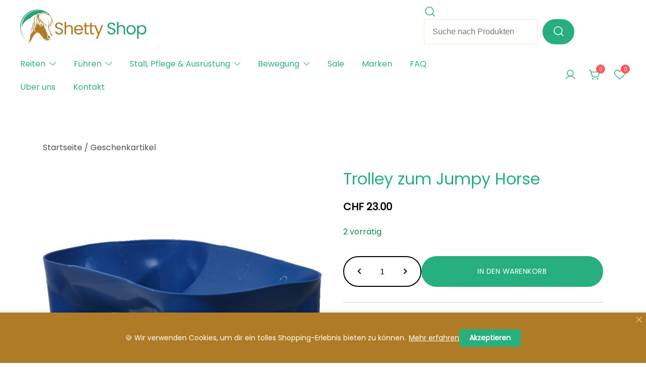

--- FILE ---
content_type: text/html; charset=UTF-8
request_url: https://www.shettyshop.ch/produkt/trolley-zum-jumpy-horse/
body_size: 28900
content:
<!doctype html>
<html lang="de-CH">
<head>
	<meta charset="UTF-8">
	<meta name="viewport" content="width=device-width, initial-scale=1">
	<link rel="profile" href="https://gmpg.org/xfn/11">

	<meta name='robots' content='index, follow, max-image-preview:large, max-snippet:-1, max-video-preview:-1' />

	<!-- This site is optimized with the Yoast SEO plugin v23.7 - https://yoast.com/wordpress/plugins/seo/ -->
	<title>Trolley zum Jumpy Horse im Shetty Shop online kaufen | Shetty Shop</title>
	<meta name="description" content="Trolley zum Jumpy Horse - passend für die Kleinsten. Jetzt Trolley zum Jumpy Horse direkt im Shetty Shop kaufen." />
	<link rel="canonical" href="https://www.shettyshop.ch/produkt/trolley-zum-jumpy-horse/" />
	<meta property="og:locale" content="de_DE" />
	<meta property="og:type" content="article" />
	<meta property="og:title" content="Trolley zum Jumpy Horse im Shetty Shop online kaufen | Shetty Shop" />
	<meta property="og:description" content="Trolley zum Jumpy Horse - passend für die Kleinsten. Jetzt Trolley zum Jumpy Horse direkt im Shetty Shop kaufen." />
	<meta property="og:url" content="https://www.shettyshop.ch/produkt/trolley-zum-jumpy-horse/" />
	<meta property="og:site_name" content="Shetty Shop" />
	<meta property="article:publisher" content="https://www.facebook.com/Shettyshop/" />
	<meta property="og:image" content="https://www.shettyshop.ch/wp-content/uploads/2024/10/trolley-blau.jpg" />
	<meta property="og:image:width" content="700" />
	<meta property="og:image:height" content="840" />
	<meta property="og:image:type" content="image/jpeg" />
	<meta name="twitter:card" content="summary_large_image" />
	<meta name="twitter:label1" content="Geschätzte Lesezeit" />
	<meta name="twitter:data1" content="1 Minute" />
	<script type="application/ld+json" class="yoast-schema-graph">{"@context":"https://schema.org","@graph":[{"@type":"WebPage","@id":"https://www.shettyshop.ch/produkt/trolley-zum-jumpy-horse/","url":"https://www.shettyshop.ch/produkt/trolley-zum-jumpy-horse/","name":"Trolley zum Jumpy Horse im Shetty Shop online kaufen | Shetty Shop","isPartOf":{"@id":"https://www.shettyshop.ch/#website"},"primaryImageOfPage":{"@id":"https://www.shettyshop.ch/produkt/trolley-zum-jumpy-horse/#primaryimage"},"image":{"@id":"https://www.shettyshop.ch/produkt/trolley-zum-jumpy-horse/#primaryimage"},"thumbnailUrl":"https://www.shettyshop.ch/wp-content/uploads/2024/10/trolley-blau.jpg","datePublished":"2024-10-25T12:26:34+00:00","dateModified":"2024-10-25T12:26:34+00:00","description":"Trolley zum Jumpy Horse - passend für die Kleinsten. Jetzt Trolley zum Jumpy Horse direkt im Shetty Shop kaufen.","breadcrumb":{"@id":"https://www.shettyshop.ch/produkt/trolley-zum-jumpy-horse/#breadcrumb"},"inLanguage":"de-CH","potentialAction":[{"@type":"ReadAction","target":["https://www.shettyshop.ch/produkt/trolley-zum-jumpy-horse/"]}]},{"@type":"ImageObject","inLanguage":"de-CH","@id":"https://www.shettyshop.ch/produkt/trolley-zum-jumpy-horse/#primaryimage","url":"https://www.shettyshop.ch/wp-content/uploads/2024/10/trolley-blau.jpg","contentUrl":"https://www.shettyshop.ch/wp-content/uploads/2024/10/trolley-blau.jpg","width":700,"height":840,"caption":"trolley-blau"},{"@type":"BreadcrumbList","@id":"https://www.shettyshop.ch/produkt/trolley-zum-jumpy-horse/#breadcrumb","itemListElement":[{"@type":"ListItem","position":1,"name":"Startseite","item":"https://www.shettyshop.ch/"},{"@type":"ListItem","position":2,"name":"Shop","item":"https://www.shettyshop.ch/shop/"},{"@type":"ListItem","position":3,"name":"Trolley zum Jumpy Horse"}]},{"@type":"WebSite","@id":"https://www.shettyshop.ch/#website","url":"https://www.shettyshop.ch/","name":"Shetty Shop","description":"Der Schweizer Online Shop für Shetty-Artikel","publisher":{"@id":"https://www.shettyshop.ch/#organization"},"potentialAction":[{"@type":"SearchAction","target":{"@type":"EntryPoint","urlTemplate":"https://www.shettyshop.ch/?s={search_term_string}"},"query-input":{"@type":"PropertyValueSpecification","valueRequired":true,"valueName":"search_term_string"}}],"inLanguage":"de-CH"},{"@type":"Organization","@id":"https://www.shettyshop.ch/#organization","name":"Shetty Shop","alternateName":"Shetty Shop","url":"https://www.shettyshop.ch/","logo":{"@type":"ImageObject","inLanguage":"de-CH","@id":"https://www.shettyshop.ch/#/schema/logo/image/","url":"https://www.shettyshop.ch/wp-content/uploads/2024/10/headerlogo-shettyshop-1.png","contentUrl":"https://www.shettyshop.ch/wp-content/uploads/2024/10/headerlogo-shettyshop-1.png","width":400,"height":105,"caption":"Shetty Shop"},"image":{"@id":"https://www.shettyshop.ch/#/schema/logo/image/"},"sameAs":["https://www.facebook.com/Shettyshop/","https://www.instagram.com/shettyshop.ch/"]}]}</script>
	<!-- / Yoast SEO plugin. -->



<link rel="alternate" type="application/rss+xml" title="Shetty Shop &raquo; Feed" href="https://www.shettyshop.ch/feed/" />
<link rel="alternate" type="application/rss+xml" title="Shetty Shop &raquo; Kommentar-Feed" href="https://www.shettyshop.ch/comments/feed/" />
<link rel="alternate" type="application/rss+xml" title="Shetty Shop &raquo; Trolley zum Jumpy Horse Kommentar-Feed" href="https://www.shettyshop.ch/produkt/trolley-zum-jumpy-horse/feed/" />
<link rel="preload" href="https://www.shettyshop.ch/wp-content/uploads/2024/10/trolley-blau.jpg" as="image"><link rel='stylesheet' id='wc-stripe-blocks-checkout-style-css' href='https://www.shettyshop.ch/wp-content/plugins/woocommerce-gateway-stripe/build/upe_blocks.css?ver=fea74077a20387ad88e55aa2b1d75946' media='all' />
<link rel='stylesheet' id='botiga-woocommerce-style-css' href='https://www.shettyshop.ch/wp-content/themes/botiga/assets/css/woocommerce.min.css?ver=2.2.11' media='all' />
<style id='botiga-woocommerce-style-inline-css'>
@font-face {
			font-family: "star";
			src: url("https://www.shettyshop.ch/wp-content/plugins/woocommerce/assets/fonts/star.eot");
			src: url("https://www.shettyshop.ch/wp-content/plugins/woocommerce/assets/fonts/star.eot?#iefix") format("embedded-opentype"),
				url("https://www.shettyshop.ch/wp-content/plugins/woocommerce/assets/fonts/star.woff") format("woff"),
				url("https://www.shettyshop.ch/wp-content/plugins/woocommerce/assets/fonts/star.ttf") format("truetype"),
				url("https://www.shettyshop.ch/wp-content/plugins/woocommerce/assets/fonts/star.svg#star") format("svg");
			font-weight: normal;
			font-style: normal;
		}
		@font-face {
			font-family: "WooCommerce";
			src: url("https://www.shettyshop.ch/wp-content/plugins/woocommerce/assets/fonts/WooCommerce.eot");
			src: url("https://www.shettyshop.ch/wp-content/plugins/woocommerce/assets/fonts/WooCommerce.eot?#iefix") format("embedded-opentype"),
				url("https://www.shettyshop.ch/wp-content/plugins/woocommerce/assets/fonts/WooCommerce.woff") format("woff"),
				url("https://www.shettyshop.ch/wp-content/plugins/woocommerce/assets/fonts/WooCommerce.ttf") format("truetype"),
				url("https://www.shettyshop.ch/wp-content/plugins/woocommerce/assets/fonts/WooCommerce.svg#WooCommerce") format("svg");
			font-weight: normal;
			font-style: normal;
		}
</style>
<style id='wp-emoji-styles-inline-css'>

	img.wp-smiley, img.emoji {
		display: inline !important;
		border: none !important;
		box-shadow: none !important;
		height: 1em !important;
		width: 1em !important;
		margin: 0 0.07em !important;
		vertical-align: -0.1em !important;
		background: none !important;
		padding: 0 !important;
	}
</style>
<link rel='stylesheet' id='wp-block-library-css' href='https://www.shettyshop.ch/wp-includes/css/dist/block-library/style.min.css?ver=acd4556fcbdb37d70d67725776c0f1c0' media='all' />
<style id='classic-theme-styles-inline-css'>
/*! This file is auto-generated */
.wp-block-button__link{color:#fff;background-color:#32373c;border-radius:9999px;box-shadow:none;text-decoration:none;padding:calc(.667em + 2px) calc(1.333em + 2px);font-size:1.125em}.wp-block-file__button{background:#32373c;color:#fff;text-decoration:none}
</style>
<link rel='stylesheet' id='merchant-botiga-compatibility-css' href='https://www.shettyshop.ch/wp-content/plugins/merchant/assets/css/compatibility/botiga/style.min.css?ver=1.10.0' media='all' />
<link rel='stylesheet' id='merchant-cookie-banner-css' href='https://www.shettyshop.ch/wp-content/plugins/merchant/assets/css/modules/cookie-banner/cookie-banner.min.css?ver=1.10.0' media='all' />
<link rel='stylesheet' id='merchant-css' href='https://www.shettyshop.ch/wp-content/plugins/merchant/assets/css/merchant.min.css?ver=1.10.0' media='all' />
<style id='merchant-inline-css'>
.merchant-cookie-banner{--merchant-modal-width:750px;}.merchant-cookie-banner{--merchant-modal-height:100px;}.merchant-cookie-banner{--merchant-background:#AF7B27;}.merchant-cookie-banner{--merchant-text-color:#ffffff;}.merchant-cookie-banner{--merchant-link-color:#ffffff;}.merchant-cookie-banner{--merchant-button-background:#27AF7D;}.merchant-cookie-banner{--merchant-button-text-color:#ffffff;}
</style>
<link rel='stylesheet' id='photoswipe-css' href='https://www.shettyshop.ch/wp-content/plugins/woocommerce/assets/css/photoswipe/photoswipe.min.css?ver=9.3.3' media='all' />
<link rel='stylesheet' id='photoswipe-default-skin-css' href='https://www.shettyshop.ch/wp-content/plugins/woocommerce/assets/css/photoswipe/default-skin/default-skin.min.css?ver=9.3.3' media='all' />
<style id='woocommerce-inline-inline-css'>
.woocommerce form .form-row .required { visibility: visible; }
</style>
<link rel='stylesheet' id='botiga-google-fonts-css' href='https://www.shettyshop.ch/wp-content/fonts/05f5e04500a333284d29d72853e0859a.css?ver=2.2.11' media='all' />
<link rel='stylesheet' id='botiga-merchant-compatibility-css' href='https://www.shettyshop.ch/wp-content/themes/botiga/assets/css/merchant.min.css?ver=2.2.11' media='all' />
<link rel='stylesheet' id='botiga-bhfb-css' href='https://www.shettyshop.ch/wp-content/themes/botiga/assets/css/botiga-bhfb.min.css?ver=2.2.11' media='all' />
<link rel='stylesheet' id='botiga-mega-menu-css' href='https://www.shettyshop.ch/wp-content/plugins/botiga-pro/assets/css/botiga-mega-menu.min.css?ver=1.4.6' media='all' />
<link rel='stylesheet' id='botiga-tb-global-styles-css' href='https://www.shettyshop.ch/wp-content/plugins/botiga-pro/inc/modules/templates-builder/assets/css/botiga-tb-templates-builder.min.css?ver=1.4.6' media='all' />
<link rel='stylesheet' id='botiga-tb-blocks-styles-css' href='https://www.shettyshop.ch/wp-content/plugins/botiga-pro/inc/modules/templates-builder/assets/css/botiga-tb-gutenberg-blocks.min.css?ver=1.4.6' media='all' />
<link rel='stylesheet' id='botiga-wishlist-css' href='https://www.shettyshop.ch/wp-content/plugins/botiga-pro/assets/css/botiga-wishlist.css?ver=1.4.6' media='all' />
<link rel='stylesheet' id='botiga-style-min-css' href='https://www.shettyshop.ch/wp-content/themes/botiga/assets/css/styles.min.css?ver=2.2.11' media='all' />
<link rel='stylesheet' id='botiga-custom-styles-css' href='https://www.shettyshop.ch/wp-content/uploads/botiga/custom-styles.css?ver=1766313534' media='all' />
<link rel='stylesheet' id='botiga-style-css' href='https://www.shettyshop.ch/wp-content/themes/botiga/style.css?ver=2.2.11' media='all' />
<script src="https://www.shettyshop.ch/wp-includes/js/jquery/jquery.min.js?ver=3.7.1" id="jquery-core-js"></script>
<script src="https://www.shettyshop.ch/wp-includes/js/jquery/jquery-migrate.min.js?ver=3.4.1" id="jquery-migrate-js"></script>
<script src="https://www.shettyshop.ch/wp-content/plugins/woocommerce/assets/js/jquery-blockui/jquery.blockUI.min.js?ver=2.7.0-wc.9.3.3" id="jquery-blockui-js" defer data-wp-strategy="defer"></script>
<script id="wc-add-to-cart-js-extra">
var wc_add_to_cart_params = {"ajax_url":"\/wp-admin\/admin-ajax.php","wc_ajax_url":"\/?wc-ajax=%%endpoint%%","i18n_view_cart":"Warenkorb anzeigen","cart_url":"https:\/\/www.shettyshop.ch\/warenkorb\/","is_cart":"","cart_redirect_after_add":"no"};
</script>
<script src="https://www.shettyshop.ch/wp-content/plugins/woocommerce/assets/js/frontend/add-to-cart.min.js?ver=9.3.3" id="wc-add-to-cart-js" defer data-wp-strategy="defer"></script>
<script src="https://www.shettyshop.ch/wp-content/plugins/woocommerce/assets/js/photoswipe/photoswipe.min.js?ver=4.1.1-wc.9.3.3" id="photoswipe-js" defer data-wp-strategy="defer"></script>
<script src="https://www.shettyshop.ch/wp-content/plugins/woocommerce/assets/js/photoswipe/photoswipe-ui-default.min.js?ver=4.1.1-wc.9.3.3" id="photoswipe-ui-default-js" defer data-wp-strategy="defer"></script>
<script id="wc-single-product-js-extra">
var wc_single_product_params = {"i18n_required_rating_text":"Bitte w\u00e4hlen Sie eine Bewertung","review_rating_required":"yes","flexslider":{"rtl":false,"animation":"slide","smoothHeight":true,"directionNav":false,"controlNav":"thumbnails","slideshow":false,"animationSpeed":500,"animationLoop":false,"allowOneSlide":false},"zoom_enabled":"","zoom_options":[],"photoswipe_enabled":"1","photoswipe_options":{"shareEl":false,"closeOnScroll":false,"history":false,"hideAnimationDuration":0,"showAnimationDuration":0},"flexslider_enabled":""};
</script>
<script src="https://www.shettyshop.ch/wp-content/plugins/woocommerce/assets/js/frontend/single-product.min.js?ver=9.3.3" id="wc-single-product-js" defer data-wp-strategy="defer"></script>
<script src="https://www.shettyshop.ch/wp-content/plugins/woocommerce/assets/js/js-cookie/js.cookie.min.js?ver=2.1.4-wc.9.3.3" id="js-cookie-js" defer data-wp-strategy="defer"></script>
<script id="woocommerce-js-extra">
var woocommerce_params = {"ajax_url":"\/wp-admin\/admin-ajax.php","wc_ajax_url":"\/?wc-ajax=%%endpoint%%"};
</script>
<script src="https://www.shettyshop.ch/wp-content/plugins/woocommerce/assets/js/frontend/woocommerce.min.js?ver=9.3.3" id="woocommerce-js" defer data-wp-strategy="defer"></script>
<link rel="https://api.w.org/" href="https://www.shettyshop.ch/wp-json/" /><link rel="alternate" title="JSON" type="application/json" href="https://www.shettyshop.ch/wp-json/wp/v2/product/2222" /><link rel="EditURI" type="application/rsd+xml" title="RSD" href="https://www.shettyshop.ch/xmlrpc.php?rsd" />

<link rel='shortlink' href='https://www.shettyshop.ch/?p=2222' />
<link rel="alternate" title="oEmbed (JSON)" type="application/json+oembed" href="https://www.shettyshop.ch/wp-json/oembed/1.0/embed?url=https%3A%2F%2Fwww.shettyshop.ch%2Fprodukt%2Ftrolley-zum-jumpy-horse%2F" />
<link rel="alternate" title="oEmbed (XML)" type="text/xml+oembed" href="https://www.shettyshop.ch/wp-json/oembed/1.0/embed?url=https%3A%2F%2Fwww.shettyshop.ch%2Fprodukt%2Ftrolley-zum-jumpy-horse%2F&#038;format=xml" />
	<noscript><style>.woocommerce-product-gallery{ opacity: 1 !important; }</style></noscript>
				<script  type="text/javascript">
				!function(f,b,e,v,n,t,s){if(f.fbq)return;n=f.fbq=function(){n.callMethod?
					n.callMethod.apply(n,arguments):n.queue.push(arguments)};if(!f._fbq)f._fbq=n;
					n.push=n;n.loaded=!0;n.version='2.0';n.queue=[];t=b.createElement(e);t.async=!0;
					t.src=v;s=b.getElementsByTagName(e)[0];s.parentNode.insertBefore(t,s)}(window,
					document,'script','https://connect.facebook.net/en_US/fbevents.js');
			</script>
			<!-- WooCommerce Facebook Integration Begin -->
			<script  type="text/javascript">

				fbq('init', '2134981936761287', {}, {
    "agent": "woocommerce-9.3.3-3.2.10"
});

				fbq( 'track', 'PageView', {
    "source": "woocommerce",
    "version": "9.3.3",
    "pluginVersion": "3.2.10"
} );

				document.addEventListener( 'DOMContentLoaded', function() {
					// Insert placeholder for events injected when a product is added to the cart through AJAX.
					document.body.insertAdjacentHTML( 'beforeend', '<div class=\"wc-facebook-pixel-event-placeholder\"></div>' );
				}, false );

			</script>
			<!-- WooCommerce Facebook Integration End -->
					<style type="text/css">
					.site-title,
			.site-description {
				position: absolute;
				clip: rect(1px, 1px, 1px, 1px);
				}
					</style>
		<style id='wp-fonts-local'>
@font-face{font-family:Inter;font-style:normal;font-weight:300 900;font-display:fallback;src:url('https://www.shettyshop.ch/wp-content/plugins/woocommerce/assets/fonts/Inter-VariableFont_slnt,wght.woff2') format('woff2');font-stretch:normal;}
@font-face{font-family:Cardo;font-style:normal;font-weight:400;font-display:fallback;src:url('https://www.shettyshop.ch/wp-content/plugins/woocommerce/assets/fonts/cardo_normal_400.woff2') format('woff2');}
</style>
<link rel="icon" href="https://www.shettyshop.ch/wp-content/uploads/2024/10/cropped-cropped-shetty-shop-favicon-32x32.png" sizes="32x32" />
<link rel="icon" href="https://www.shettyshop.ch/wp-content/uploads/2024/10/cropped-cropped-shetty-shop-favicon-192x192.png" sizes="192x192" />
<link rel="apple-touch-icon" href="https://www.shettyshop.ch/wp-content/uploads/2024/10/cropped-cropped-shetty-shop-favicon-180x180.png" />
<meta name="msapplication-TileImage" content="https://www.shettyshop.ch/wp-content/uploads/2024/10/cropped-cropped-shetty-shop-favicon-270x270.png" />
	
</head>

<body class="product-template-default single single-product postid-2222 wp-custom-logo wp-embed-responsive theme-botiga bp merchant- merchant-theme-botiga woocommerce woocommerce-page woocommerce-no-js header-header_layout_1 botiga-site-layout-default woocommerce-active shop-columns-tablet-3 shop-columns-mobile-1 has-bhfb-builder hide-reading-progress quantity-button-style9 quantity-button-style-arrows botiga-multistep-checkout" itemscope="itemscope" itemtype="https://schema.org/WebPage">


<div data-rocket-location-hash="54257ff4dc2eb7aae68fa23eb5f11e06" id="page" class="site">

	<a class="skip-link screen-reader-text" href="#primary">Skip to content</a>

	
            
            <header data-rocket-location-hash="80cf21795d7d39aad78e538af8778ab4" class="bhfb bhfb-header bhfb-desktop" itemscope="itemscope" itemtype="https://schema.org/WPHeader"> 
                
                <div data-rocket-location-hash="f7c4c9d672ca6272b1e92ad42aa9e421" class="bhfb-rows">
                    
                        <div class="bhfb-row-wrapper bhfb-above_header_row" style="">

                            
                            
<div class="container-fluid">
    <div class="bhfb-row bhfb-cols-3 bhfb-cols-layout-equal-desktop bhfb-cols-layout-equal-tablet">
                    
            <div class="bhfb-column bhfb-column-1">
                
                
                
<div class="bhfb-builder-item bhfb-component-logo" data-component-id="logo">
        <div class="site-branding" itemscope="itemscope" itemtype="https://schema.org/Brand">
        <a href="https://www.shettyshop.ch/" class="custom-logo-link" rel="home"><img width="400" height="105" src="https://www.shettyshop.ch/wp-content/uploads/2024/10/headerlogo-shettyshop-1.png" class="custom-logo" alt="Shetty Shop" decoding="async" srcset="https://www.shettyshop.ch/wp-content/uploads/2024/10/headerlogo-shettyshop-1.png 400w, https://www.shettyshop.ch/wp-content/uploads/2024/10/headerlogo-shettyshop-1-300x79.png 300w" sizes="(max-width: 400px) 100vw, 400px" itemprop="image" /></a>            <p class="site-title"><a href="https://www.shettyshop.ch/" rel="home">Shetty Shop</a></p>
                        <p class="site-description">Der Schweizer Online Shop für Shetty-Artikel</p>
            </div><!-- .site-branding -->
</div>
            </div>

                    
            <div class="bhfb-column bhfb-column-2">
                
                
                
            </div>

                    
            <div class="bhfb-column bhfb-column-3">
                
                
                <div class="bhfb-builder-item bhfb-component-search" data-component-id="search"><div class="header-search-form header-search-form-always-visible header-search-form-hide-input-on-mobile"><a href="#" class="header-search" title="Search for a product"><i class="ws-svg-icon icon-search active"><svg width="24" height="24" fill="none" xmlns="http://www.w3.org/2000/svg"><path fill-rule="evenodd" d="M10.875 3.75a7.125 7.125 0 100 14.25 7.125 7.125 0 000-14.25zM2.25 10.875a8.625 8.625 0 1117.25 0 8.625 8.625 0 01-17.25 0z" /><path fill-rule="evenodd" d="M15.913 15.914a.75.75 0 011.06 0l4.557 4.556a.75.75 0 01-1.06 1.06l-4.557-4.556a.75.75 0 010-1.06z" /></svg></i><i class="ws-svg-icon icon-cancel"><svg width="16" height="16" fill="none" viewBox="0 0 16 16" xmlns="http://www.w3.org/2000/svg"><path d="M2.219.781L.78 2.22 9.562 11l-8.78 8.781 1.437 1.438L11 12.437l8.781 8.782 1.438-1.438L12.437 11l8.782-8.781L19.78.78 11 9.562 2.219.783z" /></svg></i></a>
<form role="search" method="get" class="woocommerce-product-search" action="https://www.shettyshop.ch/">
	
	<label class="screen-reader-text" for="woocommerce-product-search-field-search-form-1">Search for:</label>
	<input type="search" id="woocommerce-product-search-field-search-form-1" class="search-field wc-search-field" placeholder="Suche nach Produkten" value="" name="s" />
	<button type="submit" class="search-submit" value="Search" title="Search for the product"><i class="ws-svg-icon"><svg width="24" height="24" fill="none" xmlns="http://www.w3.org/2000/svg"><path fill-rule="evenodd" d="M10.875 3.75a7.125 7.125 0 100 14.25 7.125 7.125 0 000-14.25zM2.25 10.875a8.625 8.625 0 1117.25 0 8.625 8.625 0 01-17.25 0z" /><path fill-rule="evenodd" d="M15.913 15.914a.75.75 0 011.06 0l4.557 4.556a.75.75 0 01-1.06 1.06l-4.557-4.556a.75.75 0 010-1.06z" /></svg></i></button>
	<input type="hidden" name="post_type" value="product" />

		
	</form>
</div></div>
            </div>

            </div>
</div>

                                                    </div>

                    
                        <div class="bhfb-row-wrapper bhfb-main_header_row" style="">

                            
                            
<div class="container-fluid">
    <div class="bhfb-row bhfb-cols-2 bhfb-cols-layout-bigleft-desktop bhfb-cols-layout-equal-tablet">
                    
            <div class="bhfb-column bhfb-column-1">
                
                
                <div class="bhfb-builder-item bhfb-component-menu" data-component-id="menu">        <nav id="site-navigation" class="botiga-dropdown main-navigation with-hover-delay" itemscope="itemscope" itemtype="https://schema.org/SiteNavigationElement">
            <div class="menu-hauptmenue-container"><ul id="primary-menu" class="botiga-dropdown-ul menu"><li id="menu-item-89" class="is-mega-menu menu-item menu-item-type-post_type menu-item-object-page menu-item-has-children current_page_parent menu-item-89 botiga-mega-menu botiga-mega-menu-contained botiga-mega-menu-3-columns botiga-mega-menu-columns-layout-4col-equal botiga-dropdown-li"><a href="https://www.shettyshop.ch/shop/" class="botiga-dropdown-link botiga-mega-menu-link">Reiten</a><span tabindex=0 class="dropdown-symbol"><i class="ws-svg-icon"><svg xmlns="http://www.w3.org/2000/svg" viewBox="0 0 512.011 512.011"><path d="M505.755 123.592c-8.341-8.341-21.824-8.341-30.165 0L256.005 343.176 36.421 123.592c-8.341-8.341-21.824-8.341-30.165 0s-8.341 21.824 0 30.165l234.667 234.667a21.275 21.275 0 0015.083 6.251 21.275 21.275 0 0015.083-6.251l234.667-234.667c8.34-8.341 8.34-21.824-.001-30.165z" /></svg></i></span>
<ul class="sub-menu is-header-full-width botiga-dropdown-ul">
	<li id="menu-item-125" class="is-mega-menu-column menu-item menu-item-type-custom menu-item-object-custom menu-item-has-children menu-item-125 botiga-mega-menu-column botiga-mega-menu-ws-normal botiga-dropdown-li"><a href="https://www.shettyshop.ch/shop/zaumzeug/">Zaumzeug</a>
	<ul class="sub-menu is-header-full-width botiga-dropdown-ul">
		<li id="menu-item-146" class="is-mega-menu-column-sub-item menu-item menu-item-type-custom menu-item-object-custom menu-item-146 botiga-dropdown-li"><a href="https://www.shettyshop.ch/shop/zaumzeug/zaeume/" class="botiga-dropdown-link botiga-mega-menu-link">Zäume</a></li>
		<li id="menu-item-144" class="is-mega-menu-column-sub-item menu-item menu-item-type-custom menu-item-object-custom menu-item-144 botiga-dropdown-li"><a href="https://www.shettyshop.ch/shop/zaumzeug/sidepull/" class="botiga-dropdown-link botiga-mega-menu-link">Sidepull</a></li>
		<li id="menu-item-143" class="is-mega-menu-column-sub-item menu-item menu-item-type-custom menu-item-object-custom menu-item-143 botiga-dropdown-li"><a href="https://www.shettyshop.ch/shop/zaumzeug/gebisse/" class="botiga-dropdown-link botiga-mega-menu-link">Gebisse</a></li>
		<li id="menu-item-145" class="is-mega-menu-column-sub-item menu-item menu-item-type-custom menu-item-object-custom menu-item-145 botiga-dropdown-li"><a href="https://www.shettyshop.ch/shop/zaumzeug/westernzaeume/" class="botiga-dropdown-link botiga-mega-menu-link">Westernzäume</a></li>
		<li id="menu-item-157" class="is-mega-menu-column-sub-item menu-item menu-item-type-custom menu-item-object-custom menu-item-157 botiga-dropdown-li"><a href="https://www.shettyshop.ch/shop/ohrengarne/" class="botiga-dropdown-link botiga-mega-menu-link">Ohrengarne</a></li>
		<li id="menu-item-147" class="is-mega-menu-column-sub-item menu-item menu-item-type-custom menu-item-object-custom menu-item-147 botiga-dropdown-li"><a href="https://www.shettyshop.ch/shop/zaumzeug/zaumzubehoer/" class="botiga-dropdown-link botiga-mega-menu-link">Zaumzubehör</a></li>
	</ul>
</li>
	<li id="menu-item-124" class="is-mega-menu-column menu-item menu-item-type-custom menu-item-object-custom menu-item-has-children menu-item-124 botiga-mega-menu-column botiga-mega-menu-ws-normal botiga-dropdown-li"><a href="https://www.shettyshop.ch/shop/saettel/">Sättel</a>
	<ul class="sub-menu is-header-full-width botiga-dropdown-ul">
		<li id="menu-item-138" class="is-mega-menu-column-sub-item menu-item menu-item-type-custom menu-item-object-custom menu-item-138 botiga-dropdown-li"><a href="https://www.shettyshop.ch/shop/saettel/reitpads-saettel-und-reitgurte/" class="botiga-dropdown-link botiga-mega-menu-link">Reitpads, Sättel und Reitgurte</a></li>
		<li id="menu-item-139" class="is-mega-menu-column-sub-item menu-item menu-item-type-custom menu-item-object-custom menu-item-139 botiga-dropdown-li"><a href="https://www.shettyshop.ch/shop/saettel/sattelgurte/" class="botiga-dropdown-link botiga-mega-menu-link">Sattelgurte</a></li>
		<li id="menu-item-141" class="is-mega-menu-column-sub-item menu-item menu-item-type-custom menu-item-object-custom menu-item-141 botiga-dropdown-li"><a href="https://www.shettyshop.ch/shop/saettel/steigbuegel/" class="botiga-dropdown-link botiga-mega-menu-link">Steigbügel</a></li>
		<li id="menu-item-142" class="is-mega-menu-column-sub-item menu-item menu-item-type-custom menu-item-object-custom menu-item-142 botiga-dropdown-li"><a href="https://www.shettyshop.ch/shop/saettel/westernsaettel/" class="botiga-dropdown-link botiga-mega-menu-link">Westernsättel</a></li>
		<li id="menu-item-140" class="is-mega-menu-column-sub-item menu-item menu-item-type-custom menu-item-object-custom menu-item-140 botiga-dropdown-li"><a href="https://www.shettyshop.ch/shop/saettel/sattelzubehoer/" class="botiga-dropdown-link botiga-mega-menu-link">Sattelzubehör</a></li>
	</ul>
</li>
	<li id="menu-item-1198" class="is-mega-menu-column is-mega-menu-column-from-89 menu-item menu-item-type-custom menu-item-object-custom menu-item-1198 botiga-mega-menu-column botiga-mega-menu-ws-normal botiga-dropdown-li"><a href="https://www.shettyshop.ch/shop/schabracken/">Schabracken</a></li>
	<li id="menu-item-127" class="is-mega-menu-column menu-item menu-item-type-custom menu-item-object-custom menu-item-has-children menu-item-127 botiga-mega-menu-column botiga-mega-menu-ws-normal botiga-dropdown-li"><a href="https://www.shettyshop.ch/shop/gamaschen/">Gamaschen</a>
	<ul class="sub-menu is-header-full-width botiga-dropdown-ul">
		<li id="menu-item-149" class="is-mega-menu-column-from-129 is-mega-menu-column-sub-item menu-item menu-item-type-custom menu-item-object-custom menu-item-149 botiga-dropdown-li"><a href="https://www.shettyshop.ch/shop/gamaschen/bandagen/" class="botiga-dropdown-link botiga-mega-menu-link">Bandagen</a></li>
		<li id="menu-item-158" class="is-mega-menu-column-sub-item menu-item menu-item-type-custom menu-item-object-custom menu-item-158 botiga-dropdown-li"><a href="https://www.shettyshop.ch/shop/gamaschen/hufglocken/" class="botiga-dropdown-link botiga-mega-menu-link">Hufglocken</a></li>
		<li id="menu-item-159" class="is-mega-menu-column-sub-item menu-item menu-item-type-custom menu-item-object-custom menu-item-159 botiga-dropdown-li"><a href="https://www.shettyshop.ch/shop/gamaschen/transportgamaschen/" class="botiga-dropdown-link botiga-mega-menu-link">Transportgamaschen</a></li>
	</ul>
</li>
</ul>
</li>
<li id="menu-item-101" class="is-mega-menu-column-from-89 is-mega-menu menu-item menu-item-type-custom menu-item-object-custom menu-item-has-children menu-item-101 botiga-mega-menu botiga-mega-menu-contained botiga-mega-menu-5-columns botiga-mega-menu-columns-layout-3col-equal botiga-dropdown-li"><a href="#" class="botiga-dropdown-link botiga-mega-menu-link">Führen</a><span tabindex=0 class="dropdown-symbol"><i class="ws-svg-icon"><svg xmlns="http://www.w3.org/2000/svg" viewBox="0 0 512.011 512.011"><path d="M505.755 123.592c-8.341-8.341-21.824-8.341-30.165 0L256.005 343.176 36.421 123.592c-8.341-8.341-21.824-8.341-30.165 0s-8.341 21.824 0 30.165l234.667 234.667a21.275 21.275 0 0015.083 6.251 21.275 21.275 0 0015.083-6.251l234.667-234.667c8.34-8.341 8.34-21.824-.001-30.165z" /></svg></i></span>
<ul class="sub-menu is-header-full-width botiga-dropdown-ul">
	<li id="menu-item-99" class="is-mega-menu-column-from-89 is-mega-menu-column menu-item menu-item-type-custom menu-item-object-custom menu-item-has-children menu-item-99 botiga-mega-menu-column botiga-mega-menu-ws-normal botiga-dropdown-li"><a href="https://www.shettyshop.ch/shop/halfter/">Halfter</a>
	<ul class="sub-menu is-header-full-width botiga-dropdown-ul">
		<li id="menu-item-103" class="is-mega-menu-column-sub-item menu-item menu-item-type-custom menu-item-object-custom menu-item-103 botiga-dropdown-li"><a href="https://www.shettyshop.ch/shop/halfter/fohlenhalfter/" class="botiga-dropdown-link botiga-mega-menu-link">Fohlenhalfter</a></li>
		<li id="menu-item-102" class="is-mega-menu-column-sub-item menu-item menu-item-type-custom menu-item-object-custom menu-item-102 botiga-dropdown-li"><a href="https://www.shettyshop.ch/shop/halfter/knotenhalfter/" class="botiga-dropdown-link botiga-mega-menu-link">Knotenhalfter</a></li>
		<li id="menu-item-123" class="is-mega-menu-column-sub-item menu-item menu-item-type-custom menu-item-object-custom menu-item-123 botiga-dropdown-li"><a href="https://www.shettyshop.ch/shop/halfter/show-und-lederhalfter/" class="botiga-dropdown-link botiga-mega-menu-link">Show- und Lederhalfter</a></li>
	</ul>
</li>
	<li id="menu-item-106" class="is-mega-menu-column menu-item menu-item-type-custom menu-item-object-custom menu-item-106 botiga-mega-menu-column botiga-mega-menu-ws-normal botiga-dropdown-li"><a href="https://www.shettyshop.ch/shop/stricke/">Stricke</a></li>
	<li id="menu-item-2299" class="is-mega-menu-column is-mega-menu-column-from-101 menu-item menu-item-type-custom menu-item-object-custom menu-item-2299 botiga-mega-menu-column botiga-mega-menu-ws-normal botiga-dropdown-li"><a href="https://www.shettyshop.ch/shop/dressur-am-langen-zuegel/">Dressur am langen Zügel</a></li>
</ul>
</li>
<li id="menu-item-129" class="is-mega-menu-column-from-101 is-mega-menu menu-item menu-item-type-custom menu-item-object-custom menu-item-has-children menu-item-129 botiga-mega-menu botiga-mega-menu-contained botiga-mega-menu-5-columns botiga-dropdown-li"><a href="#" class="botiga-dropdown-link botiga-mega-menu-link">Stall, Pflege &#038; Ausrüstung</a><span tabindex=0 class="dropdown-symbol"><i class="ws-svg-icon"><svg xmlns="http://www.w3.org/2000/svg" viewBox="0 0 512.011 512.011"><path d="M505.755 123.592c-8.341-8.341-21.824-8.341-30.165 0L256.005 343.176 36.421 123.592c-8.341-8.341-21.824-8.341-30.165 0s-8.341 21.824 0 30.165l234.667 234.667a21.275 21.275 0 0015.083 6.251 21.275 21.275 0 0015.083-6.251l234.667-234.667c8.34-8.341 8.34-21.824-.001-30.165z" /></svg></i></span>
<ul class="sub-menu is-header-full-width botiga-dropdown-ul">
	<li id="menu-item-100" class="is-mega-menu-column-from-89 is-mega-menu-column menu-item menu-item-type-custom menu-item-object-custom menu-item-has-children menu-item-100 botiga-mega-menu-column botiga-mega-menu-ws-normal botiga-dropdown-li"><a href="https://www.shettyshop.ch/shop/decken/">Decken</a>
	<ul class="sub-menu is-header-full-width botiga-dropdown-ul">
		<li id="menu-item-105" class="is-mega-menu-column-sub-item menu-item menu-item-type-custom menu-item-object-custom menu-item-105 botiga-dropdown-li"><a href="https://www.shettyshop.ch/shop/decken/abschwitzdecken/" class="botiga-dropdown-link botiga-mega-menu-link">Abschwitzdecken</a></li>
		<li id="menu-item-104" class="is-mega-menu-column-sub-item menu-item menu-item-type-custom menu-item-object-custom menu-item-104 botiga-dropdown-li"><a href="https://www.shettyshop.ch/shop/decken/outdoordecken/" class="botiga-dropdown-link botiga-mega-menu-link">Outdoordecken</a></li>
		<li id="menu-item-121" class="is-mega-menu-column-sub-item menu-item menu-item-type-custom menu-item-object-custom menu-item-121 botiga-dropdown-li"><a href="https://www.shettyshop.ch/shop/decken/regendecken/" class="botiga-dropdown-link botiga-mega-menu-link">Regendecken</a></li>
		<li id="menu-item-122" class="is-mega-menu-column-sub-item menu-item menu-item-type-custom menu-item-object-custom menu-item-122 botiga-dropdown-li"><a href="https://www.shettyshop.ch/shop/decken/winterdecken/" class="botiga-dropdown-link botiga-mega-menu-link">Winterdecken</a></li>
	</ul>
</li>
	<li id="menu-item-150" class="is-mega-menu-column is-mega-menu-column-from-129 menu-item menu-item-type-custom menu-item-object-custom menu-item-has-children menu-item-150 botiga-mega-menu-column botiga-mega-menu-ws-normal botiga-dropdown-li"><a href="https://www.shettyshop.ch/shop/pflege-und-haltung/">Pflege &amp; Haltung</a>
	<ul class="sub-menu is-header-full-width botiga-dropdown-ul">
		<li id="menu-item-156" class="is-mega-menu-column-sub-item menu-item menu-item-type-custom menu-item-object-custom menu-item-156 botiga-dropdown-li"><a href="https://www.shettyshop.ch/shop/pflege-und-haltung/fellpflege/" class="botiga-dropdown-link botiga-mega-menu-link">Fellpflege</a></li>
		<li id="menu-item-154" class="is-mega-menu-column-sub-item menu-item menu-item-type-custom menu-item-object-custom menu-item-154 botiga-dropdown-li"><a href="https://www.shettyshop.ch/shop/pflege-und-haltung/spiel-und-beschaeftigung/" class="botiga-dropdown-link botiga-mega-menu-link">Spiel und Beschäftigung</a></li>
		<li id="menu-item-155" class="is-mega-menu-column-sub-item menu-item menu-item-type-custom menu-item-object-custom menu-item-155 botiga-dropdown-li"><a href="https://www.shettyshop.ch/shop/ausruestung-reiter/" class="botiga-dropdown-link botiga-mega-menu-link">Ausrüstung Reiter</a></li>
		<li id="menu-item-135" class="is-mega-menu-column-sub-item menu-item menu-item-type-custom menu-item-object-custom menu-item-135 botiga-dropdown-li"><a href="https://www.shettyshop.ch/shop/weihnachten/" class="botiga-dropdown-link botiga-mega-menu-link">Weihnachten</a></li>
	</ul>
</li>
	<li id="menu-item-148" class="is-mega-menu-column is-mega-menu-column-from-129 menu-item menu-item-type-custom menu-item-object-custom menu-item-has-children menu-item-148 botiga-mega-menu-column botiga-mega-menu-ws-normal botiga-dropdown-li"><a href="https://www.shettyshop.ch/shop/gutscheine/">Gutscheine &amp; Geschenke</a>
	<ul class="sub-menu is-header-full-width botiga-dropdown-ul">
		<li id="menu-item-152" class="is-mega-menu-column-sub-item menu-item menu-item-type-custom menu-item-object-custom menu-item-152 botiga-dropdown-li"><a href="https://www.shettyshop.ch/shop/geschenkartikel/" class="botiga-dropdown-link botiga-mega-menu-link">Geschenkartikel</a></li>
		<li id="menu-item-151" class="is-mega-menu-column-sub-item menu-item menu-item-type-custom menu-item-object-custom menu-item-151 botiga-dropdown-li"><a href="https://www.shettyshop.ch/shop/gutscheine/" class="botiga-dropdown-link botiga-mega-menu-link">Gutscheine</a></li>
	</ul>
</li>
	<li id="menu-item-131" class="is-mega-menu-column-from-101 is-mega-menu-column menu-item menu-item-type-custom menu-item-object-custom menu-item-has-children menu-item-131 botiga-mega-menu-column botiga-mega-menu-ws-normal botiga-dropdown-li"><a href="https://www.shettyshop.ch/shop/fliegenschutz/">Fliegenschutz</a>
	<ul class="sub-menu is-header-full-width botiga-dropdown-ul">
		<li id="menu-item-136" class="is-mega-menu-column-sub-item menu-item menu-item-type-custom menu-item-object-custom menu-item-136 botiga-dropdown-li"><a href="https://www.shettyshop.ch/shop/fliegenschutz/fliegenmasken/" class="botiga-dropdown-link botiga-mega-menu-link">Fliegenmasken</a></li>
		<li id="menu-item-133" class="is-mega-menu-column-sub-item menu-item menu-item-type-custom menu-item-object-custom menu-item-133 botiga-dropdown-li"><a href="https://www.shettyshop.ch/shop/reflexartikel/" class="botiga-dropdown-link botiga-mega-menu-link">Reflexartikel</a></li>
	</ul>
</li>
</ul>
</li>
<li id="menu-item-1300" class="is-mega-menu menu-item menu-item-type-custom menu-item-object-custom menu-item-has-children menu-item-1300 botiga-mega-menu botiga-mega-menu-contained botiga-mega-menu-4-columns botiga-mega-menu-columns-layout-4col-equal botiga-dropdown-li"><a href="#" class="botiga-dropdown-link botiga-mega-menu-link">Bewegung</a><span tabindex=0 class="dropdown-symbol"><i class="ws-svg-icon"><svg xmlns="http://www.w3.org/2000/svg" viewBox="0 0 512.011 512.011"><path d="M505.755 123.592c-8.341-8.341-21.824-8.341-30.165 0L256.005 343.176 36.421 123.592c-8.341-8.341-21.824-8.341-30.165 0s-8.341 21.824 0 30.165l234.667 234.667a21.275 21.275 0 0015.083 6.251 21.275 21.275 0 0015.083-6.251l234.667-234.667c8.34-8.341 8.34-21.824-.001-30.165z" /></svg></i></span>
<ul class="sub-menu is-header-full-width botiga-dropdown-ul">
	<li id="menu-item-153" class="is-mega-menu-column menu-item menu-item-type-custom menu-item-object-custom menu-item-has-children menu-item-153 botiga-mega-menu-column botiga-mega-menu-ws-normal botiga-dropdown-li"><span tabindex=0 class="dropdown-symbol"><i class="ws-svg-icon"><svg xmlns="http://www.w3.org/2000/svg" viewBox="0 0 512.011 512.011"><path d="M505.755 123.592c-8.341-8.341-21.824-8.341-30.165 0L256.005 343.176 36.421 123.592c-8.341-8.341-21.824-8.341-30.165 0s-8.341 21.824 0 30.165l234.667 234.667a21.275 21.275 0 0015.083 6.251 21.275 21.275 0 0015.083-6.251l234.667-234.667c8.34-8.341 8.34-21.824-.001-30.165z" /></svg></i></span>
	<ul class="sub-menu is-header-full-width botiga-dropdown-ul">
		<li id="menu-item-1281" class="is-mega-menu-column-sub-item menu-item menu-item-type-custom menu-item-object-custom menu-item-1281 botiga-dropdown-li"><a href="https://www.shettyshop.ch/shop/bodenarbeit/" class="botiga-dropdown-link botiga-mega-menu-link">Bodenarbeit</a></li>
	</ul>
</li>
	<li id="menu-item-137" class="is-mega-menu-column menu-item menu-item-type-custom menu-item-object-custom menu-item-has-children menu-item-137 botiga-mega-menu-column botiga-mega-menu-ws-normal botiga-dropdown-li"><span tabindex=0 class="dropdown-symbol"><i class="ws-svg-icon"><svg xmlns="http://www.w3.org/2000/svg" viewBox="0 0 512.011 512.011"><path d="M505.755 123.592c-8.341-8.341-21.824-8.341-30.165 0L256.005 343.176 36.421 123.592c-8.341-8.341-21.824-8.341-30.165 0s-8.341 21.824 0 30.165l234.667 234.667a21.275 21.275 0 0015.083 6.251 21.275 21.275 0 0015.083-6.251l234.667-234.667c8.34-8.341 8.34-21.824-.001-30.165z" /></svg></i></span>
	<ul class="sub-menu is-header-full-width botiga-dropdown-ul">
		<li id="menu-item-1282" class="is-mega-menu-column-sub-item menu-item menu-item-type-custom menu-item-object-custom menu-item-1282 botiga-dropdown-li"><a href="https://www.shettyshop.ch/shop/longieren/" class="botiga-dropdown-link botiga-mega-menu-link">Longieren</a></li>
	</ul>
</li>
	<li id="menu-item-107" class="is-mega-menu-column menu-item menu-item-type-custom menu-item-object-custom menu-item-has-children menu-item-107 botiga-mega-menu-column botiga-mega-menu-ws-normal botiga-dropdown-li"><span tabindex=0 class="dropdown-symbol"><i class="ws-svg-icon"><svg xmlns="http://www.w3.org/2000/svg" viewBox="0 0 512.011 512.011"><path d="M505.755 123.592c-8.341-8.341-21.824-8.341-30.165 0L256.005 343.176 36.421 123.592c-8.341-8.341-21.824-8.341-30.165 0s-8.341 21.824 0 30.165l234.667 234.667a21.275 21.275 0 0015.083 6.251 21.275 21.275 0 0015.083-6.251l234.667-234.667c8.34-8.341 8.34-21.824-.001-30.165z" /></svg></i></span>
	<ul class="sub-menu is-header-full-width botiga-dropdown-ul">
		<li id="menu-item-1283" class="is-mega-menu-column-sub-item menu-item menu-item-type-custom menu-item-object-custom menu-item-1283 botiga-dropdown-li"><a href="https://www.shettyshop.ch/shop/fahren/" class="botiga-dropdown-link botiga-mega-menu-link">Fahren</a></li>
	</ul>
</li>
	<li id="menu-item-132" class="is-mega-menu-column menu-item menu-item-type-custom menu-item-object-custom menu-item-has-children menu-item-132 botiga-mega-menu-column botiga-mega-menu-ws-normal botiga-dropdown-li"><span tabindex=0 class="dropdown-symbol"><i class="ws-svg-icon"><svg xmlns="http://www.w3.org/2000/svg" viewBox="0 0 512.011 512.011"><path d="M505.755 123.592c-8.341-8.341-21.824-8.341-30.165 0L256.005 343.176 36.421 123.592c-8.341-8.341-21.824-8.341-30.165 0s-8.341 21.824 0 30.165l234.667 234.667a21.275 21.275 0 0015.083 6.251 21.275 21.275 0 0015.083-6.251l234.667-234.667c8.34-8.341 8.34-21.824-.001-30.165z" /></svg></i></span>
	<ul class="sub-menu is-header-full-width botiga-dropdown-ul">
		<li id="menu-item-1284" class="is-mega-menu-column-sub-item menu-item menu-item-type-custom menu-item-object-custom menu-item-1284 botiga-dropdown-li"><a href="https://www.shettyshop.ch/shop/voltige/" class="botiga-dropdown-link botiga-mega-menu-link">Voltige</a></li>
	</ul>
</li>
</ul>
</li>
<li id="menu-item-3297" class="menu-item menu-item-type-custom menu-item-object-custom menu-item-3297 botiga-dropdown-li"><a href="https://www.shettyshop.ch/shop/sale/" class="botiga-dropdown-link botiga-mega-menu-link">Sale</a></li>
<li id="menu-item-2357" class="menu-item menu-item-type-post_type menu-item-object-page menu-item-2357 botiga-dropdown-li"><a href="https://www.shettyshop.ch/marken/" class="botiga-dropdown-link botiga-mega-menu-link">Marken</a></li>
<li id="menu-item-91" class="menu-item menu-item-type-post_type menu-item-object-page menu-item-91 botiga-dropdown-li"><a href="https://www.shettyshop.ch/faq/" class="botiga-dropdown-link botiga-mega-menu-link">FAQ</a></li>
<li id="menu-item-90" class="menu-item menu-item-type-post_type menu-item-object-page menu-item-90 botiga-dropdown-li"><a href="https://www.shettyshop.ch/ueber-uns/" class="botiga-dropdown-link botiga-mega-menu-link">Über uns</a></li>
<li id="menu-item-88" class="menu-item menu-item-type-post_type menu-item-object-page menu-item-88 botiga-dropdown-li"><a href="https://www.shettyshop.ch/kontakt/" class="botiga-dropdown-link botiga-mega-menu-link">Kontakt</a></li>
</ul></div>        </nav><!-- #site-navigation -->
    </div>
            </div>

                    
            <div class="bhfb-column bhfb-column-2">
                
                
                <div class="bhfb-builder-item bhfb-component-woo_icons" data-component-id="woo_icons">
<a class="header-item wc-account-link" href="https://www.shettyshop.ch/mein-konto/" title="Your account"><i class="ws-svg-icon"><svg width="24" height="24" fill="none" xmlns="http://www.w3.org/2000/svg"><path fill-rule="evenodd" d="M12 3.75a5.25 5.25 0 100 10.5 5.25 5.25 0 000-10.5zM5.25 9a6.75 6.75 0 1113.5 0 6.75 6.75 0 01-13.5 0z" /><path fill-rule="evenodd" d="M12 15.75a9.754 9.754 0 00-8.445 4.874.75.75 0 11-1.3-.75 11.254 11.254 0 0119.49 0 .75.75 0 01-1.3.75A9.754 9.754 0 0012 15.75z" /></svg></i></a>	

<div id="site-header-cart" class="site-header-cart header-item mini-cart-has-no-scroll">
    <div class="">
        <a class="cart-contents" href="https://www.shettyshop.ch/warenkorb/" title="Warenkorb ansehen"><span class="cart-count"><i class="ws-svg-icon"><svg width="24" height="24" viewBox="0 0 24 24" fill="none" xmlns="http://www.w3.org/2000/svg"><path d="M7.5 21.75a1.5 1.5 0 100-3 1.5 1.5 0 000 3zM17.25 21.75a1.5 1.5 0 100-3 1.5 1.5 0 000 3z" /><path fill-rule="evenodd" d="M0 3a.75.75 0 01.75-.75h1.577A1.5 1.5 0 013.77 3.338L4.53 6h16.256a.75.75 0 01.72.956l-2.474 8.662a2.25 2.25 0 01-2.163 1.632H7.88a2.25 2.25 0 01-2.163-1.632l-2.47-8.645a.738.738 0 01-.01-.033l-.91-3.19H.75A.75.75 0 010 3zm4.959 4.5l2.201 7.706a.75.75 0 00.721.544h8.988a.75.75 0 00.72-.544L19.792 7.5H4.96z" /></svg></i><span class="count-number">0</span></span></a>    </div>
    <div class="widget woocommerce widget_shopping_cart"><div class="widgettitle">Warenkorb</div><div class="widget_shopping_cart_content"></div></div></div>

    <a class="header-item header-wishlist-icon" href="https://www.shettyshop.ch/wunschliste/" title="Deine Wunschliste">
        <span class="count-number">0</span>
        <i class="ws-svg-icon"><svg width="24" height="24" xmlns="http://www.w3.org/2000/svg" viewBox="0 0 32 32"><path d="M16,28.72a3,3,0,0,1-2.13-.88L3.57,17.54a8.72,8.72,0,0,1-2.52-6.25,8.06,8.06,0,0,1,8.14-8A8.06,8.06,0,0,1,15,5.68l1,1,.82-.82h0a8.39,8.39,0,0,1,11-.89,8.25,8.25,0,0,1,.81,12.36L18.13,27.84A3,3,0,0,1,16,28.72ZM9.15,5.28A6.12,6.12,0,0,0,4.89,7a6,6,0,0,0-1.84,4.33A6.72,6.72,0,0,0,5,16.13l10.3,10.3a1,1,0,0,0,1.42,0L27.23,15.91A6.25,6.25,0,0,0,29,11.11a6.18,6.18,0,0,0-2.43-4.55,6.37,6.37,0,0,0-8.37.71L16.71,8.8a1,1,0,0,1-1.42,0l-1.7-1.7a6.28,6.28,0,0,0-4.4-1.82Z" /></svg></i>
    </a>
</div>
            </div>

            </div>
</div>

                                                    </div>

                    
                        <div class="bhfb-row-wrapper bhfb-below_header_row bt-d-none" style="">

                            
                            
<div class="container-fluid">
    <div class="bhfb-row bhfb-cols-2 bhfb-cols-layout-bigleft-desktop bhfb-cols-layout-equal-tablet bhfb-is-row-empty">
                    
            <div class="bhfb-column bhfb-column-1">
                
                
                
            </div>

                    
            <div class="bhfb-column bhfb-column-2">
                
                
                
            </div>

            </div>
</div>

                                                    </div>

                                    </div>

                
<div data-rocket-location-hash="5ca90d9c70eb469f20c08bbe59ab4555" class="header-search-form header-search-form-row">

<form role="search" method="get" class="woocommerce-product-search" action="https://www.shettyshop.ch/">
	
	<label class="screen-reader-text" for="woocommerce-product-search-field-search-form-2">Search for:</label>
	<input type="search" id="woocommerce-product-search-field-search-form-2" class="search-field wc-search-field" placeholder="Suche nach Produkten" value="" name="s" />
	<button type="submit" class="search-submit" value="Search" title="Search for the product"><i class="ws-svg-icon"><svg width="24" height="24" fill="none" xmlns="http://www.w3.org/2000/svg"><path fill-rule="evenodd" d="M10.875 3.75a7.125 7.125 0 100 14.25 7.125 7.125 0 000-14.25zM2.25 10.875a8.625 8.625 0 1117.25 0 8.625 8.625 0 01-17.25 0z" /><path fill-rule="evenodd" d="M15.913 15.914a.75.75 0 011.06 0l4.557 4.556a.75.75 0 01-1.06 1.06l-4.557-4.556a.75.75 0 010-1.06z" /></svg></i></button>
	<input type="hidden" name="post_type" value="product" />

		
	</form>
</div>
                
                            </header>

            
            
            
            <header data-rocket-location-hash="d3e6f115673f925472b5589902cde39e" class="bhfb bhfb-header bhfb-mobile" itemscope="itemscope" itemtype="https://schema.org/WPHeader"> 
                
                <div data-rocket-location-hash="f34434efe0edc8aa21bc2992303a3641" class="bhfb-rows">
                    
                        <div class="bhfb-row-wrapper bhfb-above_header_row" style="">

                            
                            
<div class="container-fluid">
    <div class="bhfb-row bhfb-cols-3 bhfb-cols-layout-equal-desktop bhfb-cols-layout-equal-tablet">
                    
            <div class="bhfb-column bhfb-column-1">
                
                
                
<div class="bhfb-builder-item bhfb-component-html" data-component-id="html">
        <div class="header-html">
        <a href="https://www.shettyshop.ch"><img src="https://www.shettyshop.ch/wp-content/uploads/2024/10/cropped-shetty-shop-favicon.png" alt="Shetty Shop Logo" /></a>    </div>
</div>
            </div>

                    
            <div class="bhfb-column bhfb-column-2">
                
                
                
            </div>

                    
            <div class="bhfb-column bhfb-column-3">
                
                
                <div class="bhfb-builder-item bhfb-component-mobile_hamburger" data-component-id="mobile_hamburger">
        <a href="#" class="menu-toggle" title="Open mobile offcanvas menu">
        <i class="ws-svg-icon"><svg width="16" height="7" viewBox="0 0 16 7" fill="none" xmlns="http://www.w3.org/2000/svg"><rect width="16" height="1" /><rect y="6" width="16" height="1" /></svg></i>
    </a>
</div>
            </div>

            </div>
</div>

                                                    </div>

                    
                        <div class="bhfb-row-wrapper bhfb-main_header_row" style="">

                            
                            
<div class="container-fluid">
    <div class="bhfb-row bhfb-cols-1 bhfb-cols-layout-bigleft-desktop bhfb-cols-layout-equal-tablet">
                    
            <div class="bhfb-column bhfb-column-1">
                
                
                <div class="bhfb-builder-item bhfb-component-search" data-component-id="search"><div class="header-search-form header-search-form-always-visible header-search-form-hide-input-on-mobile"><a href="#" class="header-search" title="Search for a product"><i class="ws-svg-icon icon-search active"><svg width="24" height="24" fill="none" xmlns="http://www.w3.org/2000/svg"><path fill-rule="evenodd" d="M10.875 3.75a7.125 7.125 0 100 14.25 7.125 7.125 0 000-14.25zM2.25 10.875a8.625 8.625 0 1117.25 0 8.625 8.625 0 01-17.25 0z" /><path fill-rule="evenodd" d="M15.913 15.914a.75.75 0 011.06 0l4.557 4.556a.75.75 0 01-1.06 1.06l-4.557-4.556a.75.75 0 010-1.06z" /></svg></i><i class="ws-svg-icon icon-cancel"><svg width="16" height="16" fill="none" viewBox="0 0 16 16" xmlns="http://www.w3.org/2000/svg"><path d="M2.219.781L.78 2.22 9.562 11l-8.78 8.781 1.437 1.438L11 12.437l8.781 8.782 1.438-1.438L12.437 11l8.782-8.781L19.78.78 11 9.562 2.219.783z" /></svg></i></a>
<form role="search" method="get" class="woocommerce-product-search" action="https://www.shettyshop.ch/">
	
	<label class="screen-reader-text" for="woocommerce-product-search-field-search-form-3">Search for:</label>
	<input type="search" id="woocommerce-product-search-field-search-form-3" class="search-field wc-search-field" placeholder="Suche nach Produkten" value="" name="s" />
	<button type="submit" class="search-submit" value="Search" title="Search for the product"><i class="ws-svg-icon"><svg width="24" height="24" fill="none" xmlns="http://www.w3.org/2000/svg"><path fill-rule="evenodd" d="M10.875 3.75a7.125 7.125 0 100 14.25 7.125 7.125 0 000-14.25zM2.25 10.875a8.625 8.625 0 1117.25 0 8.625 8.625 0 01-17.25 0z" /><path fill-rule="evenodd" d="M15.913 15.914a.75.75 0 011.06 0l4.557 4.556a.75.75 0 01-1.06 1.06l-4.557-4.556a.75.75 0 010-1.06z" /></svg></i></button>
	<input type="hidden" name="post_type" value="product" />

		
	</form>
</div></div><div class="bhfb-builder-item bhfb-component-woo_icons" data-component-id="woo_icons">
<a class="header-item wc-account-link" href="https://www.shettyshop.ch/mein-konto/" title="Your account"><i class="ws-svg-icon"><svg width="24" height="24" fill="none" xmlns="http://www.w3.org/2000/svg"><path fill-rule="evenodd" d="M12 3.75a5.25 5.25 0 100 10.5 5.25 5.25 0 000-10.5zM5.25 9a6.75 6.75 0 1113.5 0 6.75 6.75 0 01-13.5 0z" /><path fill-rule="evenodd" d="M12 15.75a9.754 9.754 0 00-8.445 4.874.75.75 0 11-1.3-.75 11.254 11.254 0 0119.49 0 .75.75 0 01-1.3.75A9.754 9.754 0 0012 15.75z" /></svg></i></a>	

<div id="site-header-cart" class="site-header-cart header-item mini-cart-has-no-scroll">
    <div class="">
        <a class="cart-contents" href="https://www.shettyshop.ch/warenkorb/" title="Warenkorb ansehen"><span class="cart-count"><i class="ws-svg-icon"><svg width="24" height="24" viewBox="0 0 24 24" fill="none" xmlns="http://www.w3.org/2000/svg"><path d="M7.5 21.75a1.5 1.5 0 100-3 1.5 1.5 0 000 3zM17.25 21.75a1.5 1.5 0 100-3 1.5 1.5 0 000 3z" /><path fill-rule="evenodd" d="M0 3a.75.75 0 01.75-.75h1.577A1.5 1.5 0 013.77 3.338L4.53 6h16.256a.75.75 0 01.72.956l-2.474 8.662a2.25 2.25 0 01-2.163 1.632H7.88a2.25 2.25 0 01-2.163-1.632l-2.47-8.645a.738.738 0 01-.01-.033l-.91-3.19H.75A.75.75 0 010 3zm4.959 4.5l2.201 7.706a.75.75 0 00.721.544h8.988a.75.75 0 00.72-.544L19.792 7.5H4.96z" /></svg></i><span class="count-number">0</span></span></a>    </div>
    <div class="widget woocommerce widget_shopping_cart"><div class="widgettitle">Warenkorb</div><div class="widget_shopping_cart_content"></div></div></div>

    <a class="header-item header-wishlist-icon" href="https://www.shettyshop.ch/wunschliste/" title="Deine Wunschliste">
        <span class="count-number">0</span>
        <i class="ws-svg-icon"><svg width="24" height="24" xmlns="http://www.w3.org/2000/svg" viewBox="0 0 32 32"><path d="M16,28.72a3,3,0,0,1-2.13-.88L3.57,17.54a8.72,8.72,0,0,1-2.52-6.25,8.06,8.06,0,0,1,8.14-8A8.06,8.06,0,0,1,15,5.68l1,1,.82-.82h0a8.39,8.39,0,0,1,11-.89,8.25,8.25,0,0,1,.81,12.36L18.13,27.84A3,3,0,0,1,16,28.72ZM9.15,5.28A6.12,6.12,0,0,0,4.89,7a6,6,0,0,0-1.84,4.33A6.72,6.72,0,0,0,5,16.13l10.3,10.3a1,1,0,0,0,1.42,0L27.23,15.91A6.25,6.25,0,0,0,29,11.11a6.18,6.18,0,0,0-2.43-4.55,6.37,6.37,0,0,0-8.37.71L16.71,8.8a1,1,0,0,1-1.42,0l-1.7-1.7a6.28,6.28,0,0,0-4.4-1.82Z" /></svg></i>
    </a>
</div>
            </div>

            </div>
</div>

                                                    </div>

                    
                        <div class="bhfb-row-wrapper bhfb-below_header_row bt-d-none" style="">

                            
                            
<div class="container-fluid">
    <div class="bhfb-row bhfb-cols-1 bhfb-cols-layout-bigleft-desktop bhfb-cols-layout-equal-tablet bhfb-is-row-empty">
                    
            <div class="bhfb-column bhfb-column-1">
                
                
                
            </div>

            </div>
</div>

                                                    </div>

                                    </div>

                
<div data-rocket-location-hash="437da7f80c6e42fba944493dcbcd1345" class="header-search-form header-search-form-row">

<form role="search" method="get" class="woocommerce-product-search" action="https://www.shettyshop.ch/">
	
	<label class="screen-reader-text" for="woocommerce-product-search-field-search-form-4">Search for:</label>
	<input type="search" id="woocommerce-product-search-field-search-form-4" class="search-field wc-search-field" placeholder="Suche nach Produkten" value="" name="s" />
	<button type="submit" class="search-submit" value="Search" title="Search for the product"><i class="ws-svg-icon"><svg width="24" height="24" fill="none" xmlns="http://www.w3.org/2000/svg"><path fill-rule="evenodd" d="M10.875 3.75a7.125 7.125 0 100 14.25 7.125 7.125 0 000-14.25zM2.25 10.875a8.625 8.625 0 1117.25 0 8.625 8.625 0 01-17.25 0z" /><path fill-rule="evenodd" d="M15.913 15.914a.75.75 0 011.06 0l4.557 4.556a.75.75 0 01-1.06 1.06l-4.557-4.556a.75.75 0 010-1.06z" /></svg></i></button>
	<input type="hidden" name="post_type" value="product" />

		
	</form>
</div>
                
                            </header>

            
             
        
        <div data-rocket-location-hash="8629796d100d42ef689023077a9eb944" class="search-overlay"></div>

        
        <div data-rocket-location-hash="e6bc7bd9ba1c7624aac4416b85c0e233" class="bhfb bhfb-mobile_offcanvas botiga-offcanvas-menu">
            <a class="mobile-menu-close" href="#" title="Close mobile menu"><i class="ws-svg-icon icon-cancel"><svg width="16" height="16" fill="none" viewBox="0 0 16 16" xmlns="http://www.w3.org/2000/svg"><path d="M2.219.781L.78 2.22 9.562 11l-8.78 8.781 1.437 1.438L11 12.437l8.781 8.782 1.438-1.438L12.437 11l8.782-8.781L19.78.78 11 9.562 2.219.783z" /></svg></i></a>
            <div data-rocket-location-hash="6727d6409d1d1ba7f5c27218fba1f909" class="bhfb-mobile-offcanvas-rows">
                
<div class="container">
    <div class="bhfb-row bhfb-cols-1">
        
            <div class="bhfb-column bhfb-mobile-offcanvas-col">
                <div class="bhfb-builder-item bhfb-component-mobile_offcanvas_menu" data-component-id="mobile_offcanvas_menu"><div class="mobile-offcanvas-menu-content">
        <nav id="site-navigation-mobile" class="botiga-dropdown main-navigation botiga-tab-content is-active" itemscope="itemscope" itemtype="https://schema.org/SiteNavigationElement">
            <div class="menu-hauptmenue-container"><ul id="primary-menu" class="botiga-dropdown-ul menu"><li class="is-mega-menu menu-item menu-item-type-post_type menu-item-object-page menu-item-has-children current_page_parent menu-item-89 botiga-dropdown-li"><a href="https://www.shettyshop.ch/shop/" class="botiga-dropdown-link">Reiten</a><span tabindex=0 class="dropdown-symbol"><i class="ws-svg-icon"><svg xmlns="http://www.w3.org/2000/svg" viewBox="0 0 512.011 512.011"><path d="M505.755 123.592c-8.341-8.341-21.824-8.341-30.165 0L256.005 343.176 36.421 123.592c-8.341-8.341-21.824-8.341-30.165 0s-8.341 21.824 0 30.165l234.667 234.667a21.275 21.275 0 0015.083 6.251 21.275 21.275 0 0015.083-6.251l234.667-234.667c8.34-8.341 8.34-21.824-.001-30.165z" /></svg></i></span>
<ul class="sub-menu botiga-dropdown-ul">
	<li class="is-mega-menu-column menu-item menu-item-type-custom menu-item-object-custom menu-item-has-children menu-item-125 botiga-mega-menu-column botiga-dropdown-li"><a href="https://www.shettyshop.ch/shop/zaumzeug/">Zaumzeug</a>
	<ul class="sub-menu botiga-dropdown-ul">
		<li class="is-mega-menu-column-sub-item menu-item menu-item-type-custom menu-item-object-custom menu-item-146 botiga-dropdown-li"><a href="https://www.shettyshop.ch/shop/zaumzeug/zaeume/" class="botiga-dropdown-link">Zäume</a></li>
		<li class="is-mega-menu-column-sub-item menu-item menu-item-type-custom menu-item-object-custom menu-item-144 botiga-dropdown-li"><a href="https://www.shettyshop.ch/shop/zaumzeug/sidepull/" class="botiga-dropdown-link">Sidepull</a></li>
		<li class="is-mega-menu-column-sub-item menu-item menu-item-type-custom menu-item-object-custom menu-item-143 botiga-dropdown-li"><a href="https://www.shettyshop.ch/shop/zaumzeug/gebisse/" class="botiga-dropdown-link">Gebisse</a></li>
		<li class="is-mega-menu-column-sub-item menu-item menu-item-type-custom menu-item-object-custom menu-item-145 botiga-dropdown-li"><a href="https://www.shettyshop.ch/shop/zaumzeug/westernzaeume/" class="botiga-dropdown-link">Westernzäume</a></li>
		<li class="is-mega-menu-column-sub-item menu-item menu-item-type-custom menu-item-object-custom menu-item-157 botiga-dropdown-li"><a href="https://www.shettyshop.ch/shop/ohrengarne/" class="botiga-dropdown-link">Ohrengarne</a></li>
		<li class="is-mega-menu-column-sub-item menu-item menu-item-type-custom menu-item-object-custom menu-item-147 botiga-dropdown-li"><a href="https://www.shettyshop.ch/shop/zaumzeug/zaumzubehoer/" class="botiga-dropdown-link">Zaumzubehör</a></li>
	</ul>
</li>
	<li class="is-mega-menu-column menu-item menu-item-type-custom menu-item-object-custom menu-item-has-children menu-item-124 botiga-mega-menu-column botiga-dropdown-li"><a href="https://www.shettyshop.ch/shop/saettel/">Sättel</a>
	<ul class="sub-menu botiga-dropdown-ul">
		<li class="is-mega-menu-column-sub-item menu-item menu-item-type-custom menu-item-object-custom menu-item-138 botiga-dropdown-li"><a href="https://www.shettyshop.ch/shop/saettel/reitpads-saettel-und-reitgurte/" class="botiga-dropdown-link">Reitpads, Sättel und Reitgurte</a></li>
		<li class="is-mega-menu-column-sub-item menu-item menu-item-type-custom menu-item-object-custom menu-item-139 botiga-dropdown-li"><a href="https://www.shettyshop.ch/shop/saettel/sattelgurte/" class="botiga-dropdown-link">Sattelgurte</a></li>
		<li class="is-mega-menu-column-sub-item menu-item menu-item-type-custom menu-item-object-custom menu-item-141 botiga-dropdown-li"><a href="https://www.shettyshop.ch/shop/saettel/steigbuegel/" class="botiga-dropdown-link">Steigbügel</a></li>
		<li class="is-mega-menu-column-sub-item menu-item menu-item-type-custom menu-item-object-custom menu-item-142 botiga-dropdown-li"><a href="https://www.shettyshop.ch/shop/saettel/westernsaettel/" class="botiga-dropdown-link">Westernsättel</a></li>
		<li class="is-mega-menu-column-sub-item menu-item menu-item-type-custom menu-item-object-custom menu-item-140 botiga-dropdown-li"><a href="https://www.shettyshop.ch/shop/saettel/sattelzubehoer/" class="botiga-dropdown-link">Sattelzubehör</a></li>
	</ul>
</li>
	<li class="is-mega-menu-column is-mega-menu-column-from-89 menu-item menu-item-type-custom menu-item-object-custom menu-item-1198 botiga-mega-menu-column botiga-dropdown-li"><a href="https://www.shettyshop.ch/shop/schabracken/">Schabracken</a></li>
	<li class="is-mega-menu-column menu-item menu-item-type-custom menu-item-object-custom menu-item-has-children menu-item-127 botiga-mega-menu-column botiga-dropdown-li"><a href="https://www.shettyshop.ch/shop/gamaschen/">Gamaschen</a>
	<ul class="sub-menu botiga-dropdown-ul">
		<li class="is-mega-menu-column-from-129 is-mega-menu-column-sub-item menu-item menu-item-type-custom menu-item-object-custom menu-item-149 botiga-dropdown-li"><a href="https://www.shettyshop.ch/shop/gamaschen/bandagen/" class="botiga-dropdown-link">Bandagen</a></li>
		<li class="is-mega-menu-column-sub-item menu-item menu-item-type-custom menu-item-object-custom menu-item-158 botiga-dropdown-li"><a href="https://www.shettyshop.ch/shop/gamaschen/hufglocken/" class="botiga-dropdown-link">Hufglocken</a></li>
		<li class="is-mega-menu-column-sub-item menu-item menu-item-type-custom menu-item-object-custom menu-item-159 botiga-dropdown-li"><a href="https://www.shettyshop.ch/shop/gamaschen/transportgamaschen/" class="botiga-dropdown-link">Transportgamaschen</a></li>
	</ul>
</li>
</ul>
</li>
<li class="is-mega-menu-column-from-89 is-mega-menu menu-item menu-item-type-custom menu-item-object-custom menu-item-has-children menu-item-101 botiga-dropdown-li"><a href="#" class="botiga-dropdown-link">Führen</a><span tabindex=0 class="dropdown-symbol"><i class="ws-svg-icon"><svg xmlns="http://www.w3.org/2000/svg" viewBox="0 0 512.011 512.011"><path d="M505.755 123.592c-8.341-8.341-21.824-8.341-30.165 0L256.005 343.176 36.421 123.592c-8.341-8.341-21.824-8.341-30.165 0s-8.341 21.824 0 30.165l234.667 234.667a21.275 21.275 0 0015.083 6.251 21.275 21.275 0 0015.083-6.251l234.667-234.667c8.34-8.341 8.34-21.824-.001-30.165z" /></svg></i></span>
<ul class="sub-menu botiga-dropdown-ul">
	<li class="is-mega-menu-column-from-89 is-mega-menu-column menu-item menu-item-type-custom menu-item-object-custom menu-item-has-children menu-item-99 botiga-mega-menu-column botiga-dropdown-li"><a href="https://www.shettyshop.ch/shop/halfter/">Halfter</a>
	<ul class="sub-menu botiga-dropdown-ul">
		<li class="is-mega-menu-column-sub-item menu-item menu-item-type-custom menu-item-object-custom menu-item-103 botiga-dropdown-li"><a href="https://www.shettyshop.ch/shop/halfter/fohlenhalfter/" class="botiga-dropdown-link">Fohlenhalfter</a></li>
		<li class="is-mega-menu-column-sub-item menu-item menu-item-type-custom menu-item-object-custom menu-item-102 botiga-dropdown-li"><a href="https://www.shettyshop.ch/shop/halfter/knotenhalfter/" class="botiga-dropdown-link">Knotenhalfter</a></li>
		<li class="is-mega-menu-column-sub-item menu-item menu-item-type-custom menu-item-object-custom menu-item-123 botiga-dropdown-li"><a href="https://www.shettyshop.ch/shop/halfter/show-und-lederhalfter/" class="botiga-dropdown-link">Show- und Lederhalfter</a></li>
	</ul>
</li>
	<li class="is-mega-menu-column menu-item menu-item-type-custom menu-item-object-custom menu-item-106 botiga-mega-menu-column botiga-dropdown-li"><a href="https://www.shettyshop.ch/shop/stricke/">Stricke</a></li>
	<li class="is-mega-menu-column is-mega-menu-column-from-101 menu-item menu-item-type-custom menu-item-object-custom menu-item-2299 botiga-mega-menu-column botiga-dropdown-li"><a href="https://www.shettyshop.ch/shop/dressur-am-langen-zuegel/">Dressur am langen Zügel</a></li>
</ul>
</li>
<li class="is-mega-menu-column-from-101 is-mega-menu menu-item menu-item-type-custom menu-item-object-custom menu-item-has-children menu-item-129 botiga-dropdown-li"><a href="#" class="botiga-dropdown-link">Stall, Pflege &#038; Ausrüstung</a><span tabindex=0 class="dropdown-symbol"><i class="ws-svg-icon"><svg xmlns="http://www.w3.org/2000/svg" viewBox="0 0 512.011 512.011"><path d="M505.755 123.592c-8.341-8.341-21.824-8.341-30.165 0L256.005 343.176 36.421 123.592c-8.341-8.341-21.824-8.341-30.165 0s-8.341 21.824 0 30.165l234.667 234.667a21.275 21.275 0 0015.083 6.251 21.275 21.275 0 0015.083-6.251l234.667-234.667c8.34-8.341 8.34-21.824-.001-30.165z" /></svg></i></span>
<ul class="sub-menu botiga-dropdown-ul">
	<li class="is-mega-menu-column-from-89 is-mega-menu-column menu-item menu-item-type-custom menu-item-object-custom menu-item-has-children menu-item-100 botiga-mega-menu-column botiga-dropdown-li"><a href="https://www.shettyshop.ch/shop/decken/">Decken</a>
	<ul class="sub-menu botiga-dropdown-ul">
		<li class="is-mega-menu-column-sub-item menu-item menu-item-type-custom menu-item-object-custom menu-item-105 botiga-dropdown-li"><a href="https://www.shettyshop.ch/shop/decken/abschwitzdecken/" class="botiga-dropdown-link">Abschwitzdecken</a></li>
		<li class="is-mega-menu-column-sub-item menu-item menu-item-type-custom menu-item-object-custom menu-item-104 botiga-dropdown-li"><a href="https://www.shettyshop.ch/shop/decken/outdoordecken/" class="botiga-dropdown-link">Outdoordecken</a></li>
		<li class="is-mega-menu-column-sub-item menu-item menu-item-type-custom menu-item-object-custom menu-item-121 botiga-dropdown-li"><a href="https://www.shettyshop.ch/shop/decken/regendecken/" class="botiga-dropdown-link">Regendecken</a></li>
		<li class="is-mega-menu-column-sub-item menu-item menu-item-type-custom menu-item-object-custom menu-item-122 botiga-dropdown-li"><a href="https://www.shettyshop.ch/shop/decken/winterdecken/" class="botiga-dropdown-link">Winterdecken</a></li>
	</ul>
</li>
	<li class="is-mega-menu-column is-mega-menu-column-from-129 menu-item menu-item-type-custom menu-item-object-custom menu-item-has-children menu-item-150 botiga-mega-menu-column botiga-dropdown-li"><a href="https://www.shettyshop.ch/shop/pflege-und-haltung/">Pflege &amp; Haltung</a>
	<ul class="sub-menu botiga-dropdown-ul">
		<li class="is-mega-menu-column-sub-item menu-item menu-item-type-custom menu-item-object-custom menu-item-156 botiga-dropdown-li"><a href="https://www.shettyshop.ch/shop/pflege-und-haltung/fellpflege/" class="botiga-dropdown-link">Fellpflege</a></li>
		<li class="is-mega-menu-column-sub-item menu-item menu-item-type-custom menu-item-object-custom menu-item-154 botiga-dropdown-li"><a href="https://www.shettyshop.ch/shop/pflege-und-haltung/spiel-und-beschaeftigung/" class="botiga-dropdown-link">Spiel und Beschäftigung</a></li>
		<li class="is-mega-menu-column-sub-item menu-item menu-item-type-custom menu-item-object-custom menu-item-155 botiga-dropdown-li"><a href="https://www.shettyshop.ch/shop/ausruestung-reiter/" class="botiga-dropdown-link">Ausrüstung Reiter</a></li>
		<li class="is-mega-menu-column-sub-item menu-item menu-item-type-custom menu-item-object-custom menu-item-135 botiga-dropdown-li"><a href="https://www.shettyshop.ch/shop/weihnachten/" class="botiga-dropdown-link">Weihnachten</a></li>
	</ul>
</li>
	<li class="is-mega-menu-column is-mega-menu-column-from-129 menu-item menu-item-type-custom menu-item-object-custom menu-item-has-children menu-item-148 botiga-mega-menu-column botiga-dropdown-li"><a href="https://www.shettyshop.ch/shop/gutscheine/">Gutscheine &amp; Geschenke</a>
	<ul class="sub-menu botiga-dropdown-ul">
		<li class="is-mega-menu-column-sub-item menu-item menu-item-type-custom menu-item-object-custom menu-item-152 botiga-dropdown-li"><a href="https://www.shettyshop.ch/shop/geschenkartikel/" class="botiga-dropdown-link">Geschenkartikel</a></li>
		<li class="is-mega-menu-column-sub-item menu-item menu-item-type-custom menu-item-object-custom menu-item-151 botiga-dropdown-li"><a href="https://www.shettyshop.ch/shop/gutscheine/" class="botiga-dropdown-link">Gutscheine</a></li>
	</ul>
</li>
	<li class="is-mega-menu-column-from-101 is-mega-menu-column menu-item menu-item-type-custom menu-item-object-custom menu-item-has-children menu-item-131 botiga-mega-menu-column botiga-dropdown-li"><a href="https://www.shettyshop.ch/shop/fliegenschutz/">Fliegenschutz</a>
	<ul class="sub-menu botiga-dropdown-ul">
		<li class="is-mega-menu-column-sub-item menu-item menu-item-type-custom menu-item-object-custom menu-item-136 botiga-dropdown-li"><a href="https://www.shettyshop.ch/shop/fliegenschutz/fliegenmasken/" class="botiga-dropdown-link">Fliegenmasken</a></li>
		<li class="is-mega-menu-column-sub-item menu-item menu-item-type-custom menu-item-object-custom menu-item-133 botiga-dropdown-li"><a href="https://www.shettyshop.ch/shop/reflexartikel/" class="botiga-dropdown-link">Reflexartikel</a></li>
	</ul>
</li>
</ul>
</li>
<li class="is-mega-menu menu-item menu-item-type-custom menu-item-object-custom menu-item-has-children menu-item-1300 botiga-dropdown-li"><a href="#" class="botiga-dropdown-link">Bewegung</a><span tabindex=0 class="dropdown-symbol"><i class="ws-svg-icon"><svg xmlns="http://www.w3.org/2000/svg" viewBox="0 0 512.011 512.011"><path d="M505.755 123.592c-8.341-8.341-21.824-8.341-30.165 0L256.005 343.176 36.421 123.592c-8.341-8.341-21.824-8.341-30.165 0s-8.341 21.824 0 30.165l234.667 234.667a21.275 21.275 0 0015.083 6.251 21.275 21.275 0 0015.083-6.251l234.667-234.667c8.34-8.341 8.34-21.824-.001-30.165z" /></svg></i></span>
<ul class="sub-menu botiga-dropdown-ul">
	<li class="is-mega-menu-column menu-item menu-item-type-custom menu-item-object-custom menu-item-has-children menu-item-153 botiga-mega-menu-column botiga-dropdown-li"><a href="https://www.shettyshop.ch/shop/bodenarbeit/" class="botiga-dropdown-link">Bodenarbeit</a><span tabindex=0 class="dropdown-symbol"><i class="ws-svg-icon"><svg xmlns="http://www.w3.org/2000/svg" viewBox="0 0 512.011 512.011"><path d="M505.755 123.592c-8.341-8.341-21.824-8.341-30.165 0L256.005 343.176 36.421 123.592c-8.341-8.341-21.824-8.341-30.165 0s-8.341 21.824 0 30.165l234.667 234.667a21.275 21.275 0 0015.083 6.251 21.275 21.275 0 0015.083-6.251l234.667-234.667c8.34-8.341 8.34-21.824-.001-30.165z" /></svg></i></span>
	<ul class="sub-menu botiga-dropdown-ul">
		<li class="is-mega-menu-column-sub-item menu-item menu-item-type-custom menu-item-object-custom menu-item-1281 botiga-dropdown-li"><a href="https://www.shettyshop.ch/shop/bodenarbeit/" class="botiga-dropdown-link">Bodenarbeit</a></li>
	</ul>
</li>
	<li class="is-mega-menu-column menu-item menu-item-type-custom menu-item-object-custom menu-item-has-children menu-item-137 botiga-mega-menu-column botiga-dropdown-li"><a href="https://www.shettyshop.ch/shop/longieren/" class="botiga-dropdown-link">Longieren</a><span tabindex=0 class="dropdown-symbol"><i class="ws-svg-icon"><svg xmlns="http://www.w3.org/2000/svg" viewBox="0 0 512.011 512.011"><path d="M505.755 123.592c-8.341-8.341-21.824-8.341-30.165 0L256.005 343.176 36.421 123.592c-8.341-8.341-21.824-8.341-30.165 0s-8.341 21.824 0 30.165l234.667 234.667a21.275 21.275 0 0015.083 6.251 21.275 21.275 0 0015.083-6.251l234.667-234.667c8.34-8.341 8.34-21.824-.001-30.165z" /></svg></i></span>
	<ul class="sub-menu botiga-dropdown-ul">
		<li class="is-mega-menu-column-sub-item menu-item menu-item-type-custom menu-item-object-custom menu-item-1282 botiga-dropdown-li"><a href="https://www.shettyshop.ch/shop/longieren/" class="botiga-dropdown-link">Longieren</a></li>
	</ul>
</li>
	<li class="is-mega-menu-column menu-item menu-item-type-custom menu-item-object-custom menu-item-has-children menu-item-107 botiga-mega-menu-column botiga-dropdown-li"><a href="https://www.shettyshop.ch/shop/fahren/" class="botiga-dropdown-link">Fahren</a><span tabindex=0 class="dropdown-symbol"><i class="ws-svg-icon"><svg xmlns="http://www.w3.org/2000/svg" viewBox="0 0 512.011 512.011"><path d="M505.755 123.592c-8.341-8.341-21.824-8.341-30.165 0L256.005 343.176 36.421 123.592c-8.341-8.341-21.824-8.341-30.165 0s-8.341 21.824 0 30.165l234.667 234.667a21.275 21.275 0 0015.083 6.251 21.275 21.275 0 0015.083-6.251l234.667-234.667c8.34-8.341 8.34-21.824-.001-30.165z" /></svg></i></span>
	<ul class="sub-menu botiga-dropdown-ul">
		<li class="is-mega-menu-column-sub-item menu-item menu-item-type-custom menu-item-object-custom menu-item-1283 botiga-dropdown-li"><a href="https://www.shettyshop.ch/shop/fahren/" class="botiga-dropdown-link">Fahren</a></li>
	</ul>
</li>
	<li class="is-mega-menu-column menu-item menu-item-type-custom menu-item-object-custom menu-item-has-children menu-item-132 botiga-mega-menu-column botiga-dropdown-li"><a href="https://www.shettyshop.ch/shop/voltige/" class="botiga-dropdown-link">Voltige</a><span tabindex=0 class="dropdown-symbol"><i class="ws-svg-icon"><svg xmlns="http://www.w3.org/2000/svg" viewBox="0 0 512.011 512.011"><path d="M505.755 123.592c-8.341-8.341-21.824-8.341-30.165 0L256.005 343.176 36.421 123.592c-8.341-8.341-21.824-8.341-30.165 0s-8.341 21.824 0 30.165l234.667 234.667a21.275 21.275 0 0015.083 6.251 21.275 21.275 0 0015.083-6.251l234.667-234.667c8.34-8.341 8.34-21.824-.001-30.165z" /></svg></i></span>
	<ul class="sub-menu botiga-dropdown-ul">
		<li class="is-mega-menu-column-sub-item menu-item menu-item-type-custom menu-item-object-custom menu-item-1284 botiga-dropdown-li"><a href="https://www.shettyshop.ch/shop/voltige/" class="botiga-dropdown-link">Voltige</a></li>
	</ul>
</li>
</ul>
</li>
<li class="menu-item menu-item-type-custom menu-item-object-custom menu-item-3297 botiga-dropdown-li"><a href="https://www.shettyshop.ch/shop/sale/" class="botiga-dropdown-link">Sale</a></li>
<li class="menu-item menu-item-type-post_type menu-item-object-page menu-item-2357 botiga-dropdown-li"><a href="https://www.shettyshop.ch/marken/" class="botiga-dropdown-link">Marken</a></li>
<li class="menu-item menu-item-type-post_type menu-item-object-page menu-item-91 botiga-dropdown-li"><a href="https://www.shettyshop.ch/faq/" class="botiga-dropdown-link">FAQ</a></li>
<li class="menu-item menu-item-type-post_type menu-item-object-page menu-item-90 botiga-dropdown-li"><a href="https://www.shettyshop.ch/ueber-uns/" class="botiga-dropdown-link">Über uns</a></li>
<li class="menu-item menu-item-type-post_type menu-item-object-page menu-item-88 botiga-dropdown-li"><a href="https://www.shettyshop.ch/kontakt/" class="botiga-dropdown-link">Kontakt</a></li>
</ul></div>        </nav><!-- #site-navigation -->

        </div></div>
            </div>

            </div>
</div>
            </div>

            
<div data-rocket-location-hash="5723122e2f776b953a347edb765efefd" class="header-search-form header-search-form-row">

<form role="search" method="get" class="woocommerce-product-search" action="https://www.shettyshop.ch/">
	
	<label class="screen-reader-text" for="woocommerce-product-search-field-search-form-5">Search for:</label>
	<input type="search" id="woocommerce-product-search-field-search-form-5" class="search-field wc-search-field" placeholder="Suche nach Produkten" value="" name="s" />
	<button type="submit" class="search-submit" value="Search" title="Search for the product"><i class="ws-svg-icon"><svg width="24" height="24" fill="none" xmlns="http://www.w3.org/2000/svg"><path fill-rule="evenodd" d="M10.875 3.75a7.125 7.125 0 100 14.25 7.125 7.125 0 000-14.25zM2.25 10.875a8.625 8.625 0 1117.25 0 8.625 8.625 0 01-17.25 0z" /><path fill-rule="evenodd" d="M15.913 15.914a.75.75 0 011.06 0l4.557 4.556a.75.75 0 01-1.06 1.06l-4.557-4.556a.75.75 0 010-1.06z" /></svg></i></button>
	<input type="hidden" name="post_type" value="product" />

		
	</form>
</div>        </div>
        
        <div data-rocket-location-hash="13c2a1385625701446147f42ed8f0f2a" class="container content-wrapper"><div data-rocket-location-hash="0df3eb5366a8efb0a62988b31e1280cf" class="row main-row">
				<main id="primary" class="site-main no-sidebar botiga-tabs-style1 botiga-tabs-align-left botiga-tabs-position-default">
		<nav class="woocommerce-breadcrumb" aria-label="Breadcrumb"><a href="https://www.shettyshop.ch">Startseite</a>&nbsp;&#047;&nbsp;<a href="https://www.shettyshop.ch/shop/geschenkartikel/">Geschenkartikel</a></nav>
					
			<div class="woocommerce-notices-wrapper"></div><div id="product-2222" class="product type-product post-2222 status-publish first instock product_cat-geschenkartikel has-post-thumbnail taxable shipping-taxable purchasable product-type-simple has-manage-stock has-gallery-images botiga-wishlist-show-on-hover">

	<div class="product-gallery-summary gallery-default has-thumbs-grid"><div class="woocommerce-product-gallery woocommerce-product-gallery--with-images woocommerce-product-gallery--columns-4 images" data-columns="4" style="opacity: 0; transition: opacity .25s ease-in-out;">
	<div class="woocommerce-product-gallery__wrapper">
		<div data-thumb="https://www.shettyshop.ch/wp-content/uploads/2024/10/trolley-blau-100x100.jpg" data-thumb-alt="trolley-blau" data-thumb-srcset="https://www.shettyshop.ch/wp-content/uploads/2024/10/trolley-blau-100x100.jpg 100w, https://www.shettyshop.ch/wp-content/uploads/2024/10/trolley-blau-150x150.jpg 150w, https://www.shettyshop.ch/wp-content/uploads/2024/10/trolley-blau-50x50.jpg 50w, https://www.shettyshop.ch/wp-content/uploads/2024/10/trolley-blau-26x26.jpg 26w" class="woocommerce-product-gallery__image"><a href="https://www.shettyshop.ch/wp-content/uploads/2024/10/trolley-blau.jpg"><img width="700" height="840" src="https://www.shettyshop.ch/wp-content/uploads/2024/10/trolley-blau.jpg" class="wp-post-image" alt="trolley-blau" title="trolley-blau" data-caption="" data-src="https://www.shettyshop.ch/wp-content/uploads/2024/10/trolley-blau.jpg" data-large_image="https://www.shettyshop.ch/wp-content/uploads/2024/10/trolley-blau.jpg" data-large_image_width="700" data-large_image_height="840" decoding="async" fetchpriority="high" srcset="https://www.shettyshop.ch/wp-content/uploads/2024/10/trolley-blau.jpg 700w, https://www.shettyshop.ch/wp-content/uploads/2024/10/trolley-blau-420x504.jpg 420w, https://www.shettyshop.ch/wp-content/uploads/2024/10/trolley-blau-250x300.jpg 250w, https://www.shettyshop.ch/wp-content/uploads/2024/10/trolley-blau-575x690.jpg 575w, https://www.shettyshop.ch/wp-content/uploads/2024/10/trolley-blau-380x456.jpg 380w" sizes="(max-width: 700px) 100vw, 700px" itemprop="image" /></a></div><div data-thumb="https://www.shettyshop.ch/wp-content/uploads/2024/10/trolley-gruen-100x100.jpg" data-thumb-alt="trolley-mit-jumpy" data-thumb-srcset="https://www.shettyshop.ch/wp-content/uploads/2024/10/trolley-gruen-100x100.jpg 100w, https://www.shettyshop.ch/wp-content/uploads/2024/10/trolley-gruen-150x150.jpg 150w, https://www.shettyshop.ch/wp-content/uploads/2024/10/trolley-gruen-50x50.jpg 50w, https://www.shettyshop.ch/wp-content/uploads/2024/10/trolley-gruen-26x26.jpg 26w" class="woocommerce-product-gallery__image"><a href="https://www.shettyshop.ch/wp-content/uploads/2024/10/trolley-gruen.jpg"><img width="100" height="100" src="https://www.shettyshop.ch/wp-content/uploads/2024/10/trolley-gruen-100x100.jpg" class="" alt="trolley-mit-jumpy" title="trolley-mit-jumpy" data-caption="" data-src="https://www.shettyshop.ch/wp-content/uploads/2024/10/trolley-gruen.jpg" data-large_image="https://www.shettyshop.ch/wp-content/uploads/2024/10/trolley-gruen.jpg" data-large_image_width="700" data-large_image_height="840" decoding="async" srcset="https://www.shettyshop.ch/wp-content/uploads/2024/10/trolley-gruen-100x100.jpg 100w, https://www.shettyshop.ch/wp-content/uploads/2024/10/trolley-gruen-150x150.jpg 150w, https://www.shettyshop.ch/wp-content/uploads/2024/10/trolley-gruen-50x50.jpg 50w, https://www.shettyshop.ch/wp-content/uploads/2024/10/trolley-gruen-26x26.jpg 26w" sizes="(max-width: 100px) 100vw, 100px" itemprop="image" /></a></div>	</div>
</div>

	<div class="summary entry-summary">
		<h1 class="product_title entry-title">Trolley zum Jumpy Horse</h1><p class="price"><span class="woocommerce-Price-amount amount"><bdi><span class="woocommerce-Price-currencySymbol">&#67;&#72;&#70;</span>&nbsp;23.00</bdi></span></p>
<p class="stock in-stock">2 vorrätig</p>

	
	<form class="cart" action="https://www.shettyshop.ch/produkt/trolley-zum-jumpy-horse/" method="post" enctype='multipart/form-data'>
			<div class="woo-vou-fields-main-wrapper">
		<div class="woo-loder-wrap" style="display: none;">
			<img  src="https://www.shettyshop.ch/wp-content/plugins/woocommerce-pdf-vouchers/includes/images/ajax-loader.gif" alt="">
		</div>
			</div>
	<div class="botiga-single-addtocart-wrapper">
		<div class="quantity">
	<a href="#" class="botiga-quantity-minus" title="Decrease quantity" role="button"><span class="bt-d-none">Decrease product quantity.</span></a>	<label class="screen-reader-text" for="quantity_696bf1dd9e118">Trolley zum Jumpy Horse Menge</label>
	<input
		type="number"
				id="quantity_696bf1dd9e118"
		class="input-text qty text"
		name="quantity"
		value="1"
		aria-label="Produktmenge"
		size="4"
		min="1"
		max="2"
					step="1"
			placeholder=""
			inputmode="numeric"
			autocomplete="off"
			/>
	<a href="#" class="botiga-quantity-plus" title="Increase quantity" role="button"><span class="bt-d-none">Increase product quantity.</span></a></div>

		<button type="submit" name="add-to-cart" value="2222" class="single_add_to_cart_button button alt">In den Warenkorb</button>

		</div>	</form>

			<div id="wc-stripe-payment-request-wrapper" style="margin-top: 1em;clear:both;display:none;">
			<div id="wc-stripe-payment-request-button">
								<!-- A Stripe Element will be inserted here. -->
			</div>
		</div>
		
<hr class="divider"><div class="product_meta">

	
	
		<span class="sku_wrapper">Artikelnummer: <span class="sku">8572</span></span>

	
	<span class="posted_in">Kategorie: <a href="https://www.shettyshop.ch/shop/geschenkartikel/" rel="tag">Geschenkartikel</a></span>
	
	
</div>

	<div class="botiga-wishlist-wrapper">
		<a href="#" class="botiga-wishlist-button" data-type="add" data-wishlist-link="https://www.shettyshop.ch/wunschliste/" aria-label="Zur Wunschliste hinzufügen" data-product-id="2222" data-nonce="701e7704a5">
			<div class="botiga-wishlist-icon-wrapper" data-wishlist-remove-text="Von der Wunschliste entfernen">
				<svg class="botiga-wishlist-icon" width="17" height="17" viewBox="-2 -2 30 27" fill="none" xmlns="http://www.w3.org/2000/svg">
					<path d="M13.8213 2.50804L13.8216 2.5078C16.1161 0.140222 19.7976 -0.212946 22.2492 1.87607C25.093 4.30325 25.2444 8.66651 22.6933 11.2992L22.6932 11.2993L13.245 21.055C13.245 21.0551 13.245 21.0551 13.2449 21.0551C12.8311 21.4822 12.1652 21.4822 11.7514 21.0551C11.7513 21.0551 11.7513 21.0551 11.7513 21.055L2.30334 11.2995C-0.243225 8.66684 -0.0918835 4.30344 2.75181 1.8762C5.20368 -0.213127 8.88985 0.140465 11.1793 2.50744L11.1799 2.50804L12.1418 3.49925L12.5006 3.86899L12.8594 3.49925L13.8213 2.50804Z" stroke-width="3" stroke="#212121" fill="transparent"/>
				</svg>
				<div class="botiga-wishlist-loading-icon botigaAnimRotate botiga-anim-infinite">
					<svg fill="none" height="20" viewBox="0 0 20 20" width="20" xmlns="http://www.w3.org/2000/svg"><path d="M10 3C6.13401 3 3 6.13401 3 10C3 10.2761 2.77614 10.5 2.5 10.5C2.22386 10.5 2 10.2761 2 10C2 5.58172 5.58172 2 10 2C14.4183 2 18 5.58172 18 10C18 14.4183 14.4183 18 10 18C9.72386 18 9.5 17.7761 9.5 17.5C9.5 17.2239 9.72386 17 10 17C13.866 17 17 13.866 17 10C17 6.13401 13.866 3 10 3Z" fill="#212121" /></svg>				</div>
			</div>
			<span class="botiga-wishlist-text" data-wishlist-add-text="Zur Wunschliste hinzufügen" data-wishlist-view-text="Wunschliste ansehen">Zur Wunschliste hinzufügen</span>
		</a>
	</div>	

	<div class="html-content"></div><div class="shortcode-content"></div><div class="ppcp-messages" data-partner-attribution-id="Woo_PPCP"></div><div class="elements-order-end"></div>	</div>

	</div>
        <div class="woocommerce-tabs wc-tabs-wrapper">
            <ul class="tabs wc-tabs" role="tablist">
                                    <li class="description_tab" id="tab-title-description" role="tab" aria-controls="tab-description">
                        <a href="#tab-description">
                            Beschreibung                        </a>
                    </li>
                                    <li class="additional_information_tab" id="tab-title-additional_information" role="tab" aria-controls="tab-additional_information">
                        <a href="#tab-additional_information">
                            Zusätzliche Information                        </a>
                    </li>
                                    <li class="reviews_tab" id="tab-title-reviews" role="tab" aria-controls="tab-reviews">
                        <a href="#tab-reviews">
                            Bewertungen (0)                        </a>
                    </li>
                            </ul>
                            <div class="woocommerce-Tabs-panel woocommerce-Tabs-panel--description panel entry-content wc-tab" id="tab-description" role="tabpanel" aria-labelledby="tab-title-description">
                    

<p>Trolley &#8211; der fahrbare Untersatz fürs Jumpy Horse</p>
<p>Der mit Rädern ausgestattete Kunststoff Untersatz macht das Jumpy Horse zum Rennpferdchen.</p>
<p>Viel mehr Spass ist garantiert.</p>
<p>Passt perfekt zum farbigen Jumpy Horse und macht es noch attraktiver.</p>
<p>Empfohlen für Kinder ab ca. 3 Jahren.</p>
                </div>
                            <div class="woocommerce-Tabs-panel woocommerce-Tabs-panel--additional_information panel entry-content wc-tab" id="tab-additional_information" role="tabpanel" aria-labelledby="tab-title-additional_information">
                    

<table class="woocommerce-product-attributes shop_attributes" aria-label="Product Details">
			<tr class="woocommerce-product-attributes-item woocommerce-product-attributes-item--attribute_pa_farbe">
			<th class="woocommerce-product-attributes-item__label" scope="row">Farbe</th>
			<td class="woocommerce-product-attributes-item__value"><p>blau</p>
</td>
		</tr>
			<tr class="woocommerce-product-attributes-item woocommerce-product-attributes-item--attribute_pa_marke">
			<th class="woocommerce-product-attributes-item__label" scope="row">Marke</th>
			<td class="woocommerce-product-attributes-item__value"><p><a href="https://www.shettyshop.ch/filter/marke/qhp/" rel="tag">QHP</a></p>
</td>
		</tr>
	</table>
                </div>
                            <div class="woocommerce-Tabs-panel woocommerce-Tabs-panel--reviews panel entry-content wc-tab" id="tab-reviews" role="tabpanel" aria-labelledby="tab-title-reviews">
                    <div id="reviews" class="woocommerce-Reviews">
	<div id="comments">
		<h2 class="woocommerce-Reviews-title">
			Bewertungen		</h2>

					<p class="woocommerce-noreviews">Es gibt noch keine Bewertungen.</p>
			</div>

			<div id="review_form_wrapper">
			<div id="review_form">
					<div id="respond" class="comment-respond">
		<span id="reply-title" class="comment-reply-title">Schreiben Sie die erste Bewertung für &#171;Trolley zum Jumpy Horse&#187; <small><a rel="nofollow" id="cancel-comment-reply-link" href="/produkt/trolley-zum-jumpy-horse/#respond" style="display:none;">Antworten abbrechen</a></small></span><form action="https://www.shettyshop.ch/wp-comments-post.php" method="post" id="commentform" class="comment-form" novalidate><p class="comment-notes"><span id="email-notes">Ihre E-Mail-Adresse wird nicht veröffentlicht.</span> <span class="required-field-message">Erforderliche Felder sind mit <span class="required">*</span> markiert</span></p><div class="comment-form-rating"><label for="rating">Ihre Bewertung&nbsp;<span class="required">*</span></label><select name="rating" id="rating" required>
						<option value="">Bewertung&hellip;</option>
						<option value="5">Ausgezeichnet</option>
						<option value="4">Gut</option>
						<option value="3">Durchschnittlich</option>
						<option value="2">Nicht ganz schlecht</option>
						<option value="1">Sehr schlecht</option>
					</select></div><p class="comment-form-comment"><label for="comment">Ihre Rezension&nbsp;<span class="required">*</span></label><textarea id="comment" name="comment" cols="45" rows="8" required></textarea></p><p class="comment-form-author"><label for="author">Name&nbsp;<span class="required">*</span></label><input id="author" name="author" type="text" value="" size="30" required /></p>
<p class="comment-form-email"><label for="email">E-Mail&nbsp;<span class="required">*</span></label><input id="email" name="email" type="email" value="" size="30" required /></p>
<p class="comment-form-cookies-consent"><input id="wp-comment-cookies-consent" name="wp-comment-cookies-consent" type="checkbox" value="yes" /> <label for="wp-comment-cookies-consent">Meinen Namen, meine E-Mail-Adresse und meine Website in diesem Browser für die nächste Kommentierung speichern.</label></p>
<p class="form-submit"><input name="submit" type="submit" id="submit" class="submit" value="Senden" /> <input type='hidden' name='comment_post_ID' value='2222' id='comment_post_ID' />
<input type='hidden' name='comment_parent' id='comment_parent' value='0' />
</p> <p class="comment-form-aios-antibot-keys"><input type="hidden" name="zhqid0yb" value="f92yx053y1bi" ><input type="hidden" name="jgmhi5ik" value="lvabhy7rdm9v" ><input type="hidden" name="3o4frzuw" value="rfc35rc2cf7i" ></p></form>	</div><!-- #respond -->
				</div>
		</div>
	
	<div class="clear"></div>
</div>
                </div>
            
                    </div>

    
	<section class="related products">

					<h2>Ähnliche Produkte</h2>
				
		<ul class="products columns-3">

			
					<li class="product type-product post-2199 status-publish first instock product_cat-geschenkartikel has-post-thumbnail taxable shipping-taxable purchasable product-type-simple has-manage-stock botiga-wishlist-show-on-hover">
	<div class="loop-image-wrap botiga-add-to-cart-button-layout3 botiga-wishlist-button-layout2"><a href="https://www.shettyshop.ch/produkt/einkaufstasche-einhorn/" title="Einkaufstasche Einhorn" class="woocommerce-LoopProduct-link woocommerce-loop-product__link"><img width="420" height="504" src="https://www.shettyshop.ch/wp-content/uploads/2024/10/shopper-einhorn-420x504.jpg" class="attachment-woocommerce_thumbnail size-woocommerce_thumbnail" alt="shopper-einhorn" decoding="async" srcset="https://www.shettyshop.ch/wp-content/uploads/2024/10/shopper-einhorn-420x504.jpg 420w, https://www.shettyshop.ch/wp-content/uploads/2024/10/shopper-einhorn-250x300.jpg 250w, https://www.shettyshop.ch/wp-content/uploads/2024/10/shopper-einhorn-575x690.jpg 575w, https://www.shettyshop.ch/wp-content/uploads/2024/10/shopper-einhorn-380x456.jpg 380w, https://www.shettyshop.ch/wp-content/uploads/2024/10/shopper-einhorn.jpg 700w" sizes="(max-width: 420px) 100vw, 420px" itemprop="image" /><div class="loop-button-wrap button-layout3 button-width-auto"><a title="In den Warenkorb legen: «Einkaufstasche Einhorn»" href="?add-to-cart=2199" aria-describedby="woocommerce_loop_add_to_cart_link_describedby_2199" data-quantity="1" class="button product_type_simple add_to_cart_button ajax_add_to_cart" data-product_id="2199" data-product_sku="9328" aria-label="In den Warenkorb legen: «Einkaufstasche Einhorn»" rel="nofollow" data-success_message="&ldquo;Einkaufstasche Einhorn&rdquo; has been added to your cart">In den Warenkorb</a>	<span id="woocommerce_loop_add_to_cart_link_describedby_2199" class="screen-reader-text">
			</span>
</div>
	<a href="#" class="botiga-wishlist-button botiga-wishlist-button-tooltip" data-type="add" data-wishlist-link="https://www.shettyshop.ch/wunschliste/" aria-label="Das Produkt Einkaufstasche Einhorn zur Wunschliste hinzufügen" data-product-id="2199" data-nonce="701e7704a5" data-botiga-wishlist-tooltip="Auf die Wunschliste">
		<div class="botiga-wishlist-icon-wrapper" data-wishlist-remove-text="Von der Wunschliste entfernen">
			<svg class="botiga-wishlist-icon" width="17" height="17" viewBox="0 0 25 22" fill="none" xmlns="http://www.w3.org/2000/svg">
				<path d="M13.8213 2.50804L13.8216 2.5078C16.1161 0.140222 19.7976 -0.212946 22.2492 1.87607C25.093 4.30325 25.2444 8.66651 22.6933 11.2992L22.6932 11.2993L13.245 21.055C13.245 21.0551 13.245 21.0551 13.2449 21.0551C12.8311 21.4822 12.1652 21.4822 11.7514 21.0551C11.7513 21.0551 11.7513 21.0551 11.7513 21.055L2.30334 11.2995C-0.243225 8.66684 -0.0918835 4.30344 2.75181 1.8762C5.20368 -0.213127 8.88985 0.140465 11.1793 2.50744L11.1799 2.50804L12.1418 3.49925L12.5006 3.86899L12.8594 3.49925L13.8213 2.50804Z" stroke-width="3" stroke="#212121" fill="transparent"/>
			</svg>
			<div class="botiga-wishlist-loading-icon botigaAnimRotate botiga-anim-infinite">
				<svg fill="none" height="20" viewBox="0 0 20 20" width="20" xmlns="http://www.w3.org/2000/svg"><path d="M10 3C6.13401 3 3 6.13401 3 10C3 10.2761 2.77614 10.5 2.5 10.5C2.22386 10.5 2 10.2761 2 10C2 5.58172 5.58172 2 10 2C14.4183 2 18 5.58172 18 10C18 14.4183 14.4183 18 10 18C9.72386 18 9.5 17.7761 9.5 17.5C9.5 17.2239 9.72386 17 10 17C13.866 17 17 13.866 17 10C17 6.13401 13.866 3 10 3Z" fill="#212121" /></svg>			</div>
		</div>
	</a>

	</div></a></a><h3 class="woocommerce-loop-product__title"><a class="botiga-wc-loop-product__title" href="https://www.shettyshop.ch/produkt/einkaufstasche-einhorn/">Einkaufstasche Einhorn</a></h3>
	<span class="price"><span class="woocommerce-Price-amount amount"><bdi><span class="woocommerce-Price-currencySymbol">&#67;&#72;&#70;</span>&nbsp;5.00</bdi></span></span>
<div class="loop-button-wrap button-layout3 button-width-auto"></div></li>

			
					<li class="product type-product post-2814 status-publish instock product_cat-geschenkartikel product_cat-zaeume has-post-thumbnail taxable shipping-taxable purchasable product-type-variable has-gallery-images botiga-wishlist-show-on-hover">
	<div class="loop-image-wrap botiga-add-to-cart-button-layout3 botiga-wishlist-button-layout2"><a href="https://www.shettyshop.ch/produkt/gebissloser-zaum-funny-horses-fuer-holzpferde/" title="Gebissloser Zaum Funny Horses für Holzpferde" class="woocommerce-LoopProduct-link woocommerce-loop-product__link"><img width="420" height="504" src="https://www.shettyshop.ch/wp-content/uploads/2024/10/funny-horses-zaum-420x504.jpg" class="attachment-woocommerce_thumbnail size-woocommerce_thumbnail" alt="funny-horses-zaum" decoding="async" loading="lazy" srcset="https://www.shettyshop.ch/wp-content/uploads/2024/10/funny-horses-zaum-420x504.jpg 420w, https://www.shettyshop.ch/wp-content/uploads/2024/10/funny-horses-zaum-250x300.jpg 250w, https://www.shettyshop.ch/wp-content/uploads/2024/10/funny-horses-zaum-575x690.jpg 575w, https://www.shettyshop.ch/wp-content/uploads/2024/10/funny-horses-zaum-380x456.jpg 380w, https://www.shettyshop.ch/wp-content/uploads/2024/10/funny-horses-zaum.jpg 700w" sizes="(max-width: 420px) 100vw, 420px" itemprop="image" /><div class="loop-button-wrap button-layout3 button-width-auto"><a title="Wählen Sie die Optionen für «Gebissloser Zaum Funny Horses für Holzpferde»" href="https://www.shettyshop.ch/produkt/gebissloser-zaum-funny-horses-fuer-holzpferde/" aria-describedby="woocommerce_loop_add_to_cart_link_describedby_2814" data-quantity="1" class="button product_type_variable add_to_cart_button" data-product_id="2814" data-product_sku="3389" aria-label="Wählen Sie die Optionen für «Gebissloser Zaum Funny Horses für Holzpferde»" rel="nofollow">Ausführung wählen</a>	<span id="woocommerce_loop_add_to_cart_link_describedby_2814" class="screen-reader-text">
		Dieses Produkt weist mehrere Varianten auf. Die Optionen können auf der Produktseite gewählt werden	</span>
</div>
	<a href="#" class="botiga-wishlist-button botiga-wishlist-button-tooltip" data-type="add" data-wishlist-link="https://www.shettyshop.ch/wunschliste/" aria-label="Das Produkt Gebissloser Zaum Funny Horses für Holzpferde zur Wunschliste hinzufügen" data-product-id="2814" data-nonce="701e7704a5" data-botiga-wishlist-tooltip="Auf die Wunschliste">
		<div class="botiga-wishlist-icon-wrapper" data-wishlist-remove-text="Von der Wunschliste entfernen">
			<svg class="botiga-wishlist-icon" width="17" height="17" viewBox="0 0 25 22" fill="none" xmlns="http://www.w3.org/2000/svg">
				<path d="M13.8213 2.50804L13.8216 2.5078C16.1161 0.140222 19.7976 -0.212946 22.2492 1.87607C25.093 4.30325 25.2444 8.66651 22.6933 11.2992L22.6932 11.2993L13.245 21.055C13.245 21.0551 13.245 21.0551 13.2449 21.0551C12.8311 21.4822 12.1652 21.4822 11.7514 21.0551C11.7513 21.0551 11.7513 21.0551 11.7513 21.055L2.30334 11.2995C-0.243225 8.66684 -0.0918835 4.30344 2.75181 1.8762C5.20368 -0.213127 8.88985 0.140465 11.1793 2.50744L11.1799 2.50804L12.1418 3.49925L12.5006 3.86899L12.8594 3.49925L13.8213 2.50804Z" stroke-width="3" stroke="#212121" fill="transparent"/>
			</svg>
			<div class="botiga-wishlist-loading-icon botigaAnimRotate botiga-anim-infinite">
				<svg fill="none" height="20" viewBox="0 0 20 20" width="20" xmlns="http://www.w3.org/2000/svg"><path d="M10 3C6.13401 3 3 6.13401 3 10C3 10.2761 2.77614 10.5 2.5 10.5C2.22386 10.5 2 10.2761 2 10C2 5.58172 5.58172 2 10 2C14.4183 2 18 5.58172 18 10C18 14.4183 14.4183 18 10 18C9.72386 18 9.5 17.7761 9.5 17.5C9.5 17.2239 9.72386 17 10 17C13.866 17 17 13.866 17 10C17 6.13401 13.866 3 10 3Z" fill="#212121" /></svg>			</div>
		</div>
	</a>

	</div></a></a><h3 class="woocommerce-loop-product__title"><a class="botiga-wc-loop-product__title" href="https://www.shettyshop.ch/produkt/gebissloser-zaum-funny-horses-fuer-holzpferde/">Gebissloser Zaum Funny Horses für Holzpferde</a></h3>
	<span class="price"><span class="woocommerce-Price-amount amount"><bdi><span class="woocommerce-Price-currencySymbol">&#67;&#72;&#70;</span>&nbsp;39.00</bdi></span></span>
<div class="loop-button-wrap button-layout3 button-width-auto"></div></li>

			
					<li class="product type-product post-2846 status-publish last instock product_cat-geschenkartikel has-post-thumbnail taxable shipping-taxable purchasable product-type-variable has-gallery-images botiga-wishlist-show-on-hover">
	<div class="loop-image-wrap botiga-add-to-cart-button-layout3 botiga-wishlist-button-layout2"><a href="https://www.shettyshop.ch/produkt/geburtstagshut-fuers-shetty/" title="Geburtstagshut fürs Shetty" class="woocommerce-LoopProduct-link woocommerce-loop-product__link"><img width="420" height="504" src="https://www.shettyshop.ch/wp-content/uploads/2024/10/happy-pink-420x504.jpg" class="attachment-woocommerce_thumbnail size-woocommerce_thumbnail" alt="happy-pink" decoding="async" loading="lazy" srcset="https://www.shettyshop.ch/wp-content/uploads/2024/10/happy-pink-420x504.jpg 420w, https://www.shettyshop.ch/wp-content/uploads/2024/10/happy-pink-250x300.jpg 250w, https://www.shettyshop.ch/wp-content/uploads/2024/10/happy-pink-575x690.jpg 575w, https://www.shettyshop.ch/wp-content/uploads/2024/10/happy-pink-380x456.jpg 380w, https://www.shettyshop.ch/wp-content/uploads/2024/10/happy-pink.jpg 700w" sizes="(max-width: 420px) 100vw, 420px" itemprop="image" /><div class="loop-button-wrap button-layout3 button-width-auto"><a title="Wählen Sie die Optionen für «Geburtstagshut fürs Shetty»" href="https://www.shettyshop.ch/produkt/geburtstagshut-fuers-shetty/" aria-describedby="woocommerce_loop_add_to_cart_link_describedby_2846" data-quantity="1" class="button product_type_variable add_to_cart_button" data-product_id="2846" data-product_sku="1815" aria-label="Wählen Sie die Optionen für «Geburtstagshut fürs Shetty»" rel="nofollow">Ausführung wählen</a>	<span id="woocommerce_loop_add_to_cart_link_describedby_2846" class="screen-reader-text">
		Dieses Produkt weist mehrere Varianten auf. Die Optionen können auf der Produktseite gewählt werden	</span>
</div>
	<a href="#" class="botiga-wishlist-button botiga-wishlist-button-tooltip" data-type="add" data-wishlist-link="https://www.shettyshop.ch/wunschliste/" aria-label="Das Produkt Geburtstagshut fürs Shetty zur Wunschliste hinzufügen" data-product-id="2846" data-nonce="701e7704a5" data-botiga-wishlist-tooltip="Auf die Wunschliste">
		<div class="botiga-wishlist-icon-wrapper" data-wishlist-remove-text="Von der Wunschliste entfernen">
			<svg class="botiga-wishlist-icon" width="17" height="17" viewBox="0 0 25 22" fill="none" xmlns="http://www.w3.org/2000/svg">
				<path d="M13.8213 2.50804L13.8216 2.5078C16.1161 0.140222 19.7976 -0.212946 22.2492 1.87607C25.093 4.30325 25.2444 8.66651 22.6933 11.2992L22.6932 11.2993L13.245 21.055C13.245 21.0551 13.245 21.0551 13.2449 21.0551C12.8311 21.4822 12.1652 21.4822 11.7514 21.0551C11.7513 21.0551 11.7513 21.0551 11.7513 21.055L2.30334 11.2995C-0.243225 8.66684 -0.0918835 4.30344 2.75181 1.8762C5.20368 -0.213127 8.88985 0.140465 11.1793 2.50744L11.1799 2.50804L12.1418 3.49925L12.5006 3.86899L12.8594 3.49925L13.8213 2.50804Z" stroke-width="3" stroke="#212121" fill="transparent"/>
			</svg>
			<div class="botiga-wishlist-loading-icon botigaAnimRotate botiga-anim-infinite">
				<svg fill="none" height="20" viewBox="0 0 20 20" width="20" xmlns="http://www.w3.org/2000/svg"><path d="M10 3C6.13401 3 3 6.13401 3 10C3 10.2761 2.77614 10.5 2.5 10.5C2.22386 10.5 2 10.2761 2 10C2 5.58172 5.58172 2 10 2C14.4183 2 18 5.58172 18 10C18 14.4183 14.4183 18 10 18C9.72386 18 9.5 17.7761 9.5 17.5C9.5 17.2239 9.72386 17 10 17C13.866 17 17 13.866 17 10C17 6.13401 13.866 3 10 3Z" fill="#212121" /></svg>			</div>
		</div>
	</a>

	</div></a></a><h3 class="woocommerce-loop-product__title"><a class="botiga-wc-loop-product__title" href="https://www.shettyshop.ch/produkt/geburtstagshut-fuers-shetty/">Geburtstagshut fürs Shetty</a></h3>
	<span class="price"><span class="woocommerce-Price-amount amount"><bdi><span class="woocommerce-Price-currencySymbol">&#67;&#72;&#70;</span>&nbsp;12.00</bdi></span></span>
<div class="loop-button-wrap button-layout3 button-width-auto"></div></li>

			
		</ul>

	</section>
	</div>


		
				</main><!-- #main -->
		
	

	</div></div>
            <footer data-rocket-location-hash="177e3d1438b20fecdcf7bf49d80d6342" class="bhfb bhfb-footer bhfb-desktop" itemscope="itemscope" itemtype="https://schema.org/WPFooter">

                
                <div data-rocket-location-hash="34917f05ee947ce6168896b38194f1a9" class="bhfb-rows">
                    
                        <div class="bhfb-row-wrapper bhfb-above_footer_row" style="">

                            
                            
<div class="container">
    <div class="bhfb-row bhfb-cols-2 bhfb-cols-layout-equal">
        
            <div class="bhfb-column bhfb-column-1">
                
                
                
<div class="bhfb-builder-item bhfb-component-widget2" data-component-id="widget2">
                <div class="footer-widget">
            <div class="widget-column">
                <section id="block-12" class="widget widget_block widget_text"><p class="has-text-align-center has-text-color has-link-color wp-elements-6d5fcdd04968ec6d4034cc2aadbd449f" style="color:#fefefe"><strong>GRATIS VERSAND</strong><br>ab einem Einkauf von CHF 100.-</p></section>            </div>
        </div>
    </div>
            </div>

        
            <div class="bhfb-column bhfb-column-2">
                
                
                
<div class="bhfb-builder-item bhfb-component-widget3" data-component-id="widget3">
                <div class="footer-widget">
            <div class="widget-column">
                <section id="block-14" class="widget widget_block widget_text"><p class="has-text-align-center has-text-color has-link-color wp-elements-39e6b3a3fd2c083be1d0742e09981348" style="color:#ffffff"><strong>GRATIS SUPPORT<br></strong>per E-Mail an hallo@shettyshop.ch</p></section>            </div>
        </div>
    </div>
            </div>

            </div>
</div>

                                                    </div>

                    
                        <div class="bhfb-row-wrapper bhfb-main_footer_row" style="">

                            
                            
<div class="container">
    <div class="bhfb-row bhfb-cols-2 bhfb-cols-layout-equal">
        
            <div class="bhfb-column bhfb-column-1">
                
                
                
<div class="bhfb-builder-item bhfb-component-widget1" data-component-id="widget1">
                <div class="footer-widget">
            <div class="widget-column">
                <section id="block-9" class="widget widget_block widget_media_image"><figure class="wp-block-image size-full is-resized is-style-default"><img loading="lazy" decoding="async" width="512" height="512" src="https://www.shettyshop.ch/wp-content/uploads/2024/10/cropped-shetty-shop-favicon.png" alt="Shetty Shop Favicon" class="wp-image-20" style="object-fit:cover;width:100px;height:auto" srcset="https://www.shettyshop.ch/wp-content/uploads/2024/10/cropped-shetty-shop-favicon.png 512w, https://www.shettyshop.ch/wp-content/uploads/2024/10/cropped-shetty-shop-favicon-100x100.png 100w, https://www.shettyshop.ch/wp-content/uploads/2024/10/cropped-shetty-shop-favicon-300x300.png 300w, https://www.shettyshop.ch/wp-content/uploads/2024/10/cropped-shetty-shop-favicon-150x150.png 150w, https://www.shettyshop.ch/wp-content/uploads/2024/10/cropped-shetty-shop-favicon-380x380.png 380w, https://www.shettyshop.ch/wp-content/uploads/2024/10/cropped-shetty-shop-favicon-50x50.png 50w, https://www.shettyshop.ch/wp-content/uploads/2024/10/cropped-shetty-shop-favicon-26x26.png 26w" sizes="(max-width: 512px) 100vw, 512px" /></figure></section><section id="block-10" class="widget widget_block widget_text"><p>Shetty Shop – der Schweizer Online Shop für Shetty- und Ponyartikel.</p></section>            </div>
        </div>
    </div>
            </div>

        
            <div class="bhfb-column bhfb-column-2">
                
                
                
<div class="bhfb-builder-item bhfb-component-shortcode" data-component-id="shortcode">
		<div class="header-shortcode">
		<script>(function() {
	window.mc4wp = window.mc4wp || {
		listeners: [],
		forms: {
			on: function(evt, cb) {
				window.mc4wp.listeners.push(
					{
						event   : evt,
						callback: cb
					}
				);
			}
		}
	}
})();
</script><!-- Mailchimp for WordPress v4.9.18 - https://wordpress.org/plugins/mailchimp-for-wp/ --><form id="mc4wp-form-1" class="mc4wp-form mc4wp-form-989" method="post" data-id="989" data-name="Newsletter" ><div class="mc4wp-form-fields"></br>
<b>Abonniere unseren Newsletter</b>
</br>
</br>
<div class="subscribe-email">
	<input type="email" name="EMAIL" placeholder="E-Mail-Adresse" required /><p>
    <label>
      </br>
        <input name="AGREE_TO_TERMS" value="1" required="" type="checkbox"> <a href="https://www.shettyshop.ch/datenschutz/" target="_blank">Ich akzeptiere die Bestimmungen der Datenschutzerklärung.</a>
    </label>
</p>

	<button class="button button-primary" type="submit"><i class="fa fa-paper-plane"></i> Anmelden</button>
</div></div><label style="display: none !important;">Leave this field empty if you're human: <input type="text" name="_mc4wp_honeypot" value="" tabindex="-1" autocomplete="off" /></label><input type="hidden" name="_mc4wp_timestamp" value="1768681949" /><input type="hidden" name="_mc4wp_form_id" value="989" /><input type="hidden" name="_mc4wp_form_element_id" value="mc4wp-form-1" /><div class="mc4wp-response"></div></form><!-- / Mailchimp for WordPress Plugin -->	</div>
</div>

            </div>

            </div>
</div>

                                                    </div>

                    
                        <div class="bhfb-row-wrapper bhfb-below_footer_row" style="">

                            
                            
<div class="container">
    <div class="bhfb-row bhfb-cols-2 bhfb-cols-layout-bigleft">
        
            <div class="bhfb-column bhfb-column-1">
                
                
                <div class="bhfb-builder-item bhfb-component-social" data-component-id="social"><div class="social-profile"><a target="_blank" href="https://www.facebook.com/Shettyshop/" title="Social network facebook link."><i class="ws-svg-icon"><svg xmlns="http://www.w3.org/2000/svg" viewBox="0 0 512 512"><path d="M504 256C504 119 393 8 256 8S8 119 8 256c0 123.78 90.69 226.38 209.25 245V327.69h-63V256h63v-54.64c0-62.15 37-96.48 93.67-96.48 27.14 0 55.52 4.84 55.52 4.84v61h-31.28c-30.8 0-40.41 19.12-40.41 38.73V256h68.78l-11 71.69h-57.78V501C413.31 482.38 504 379.78 504 256z" /></svg></i></a><a target="_blank" href="https://www.instagram.com/shettyshop.ch/" title="Social network instagram link."><i class="ws-svg-icon"><svg xmlns="http://www.w3.org/2000/svg" viewBox="0 0 448 512"><path d="M224.1 141c-63.6 0-114.9 51.3-114.9 114.9s51.3 114.9 114.9 114.9S339 319.5 339 255.9 287.7 141 224.1 141zm0 189.6c-41.1 0-74.7-33.5-74.7-74.7s33.5-74.7 74.7-74.7 74.7 33.5 74.7 74.7-33.6 74.7-74.7 74.7zm146.4-194.3c0 14.9-12 26.8-26.8 26.8-14.9 0-26.8-12-26.8-26.8s12-26.8 26.8-26.8 26.8 12 26.8 26.8zm76.1 27.2c-1.7-35.9-9.9-67.7-36.2-93.9-26.2-26.2-58-34.4-93.9-36.2-37-2.1-147.9-2.1-184.9 0-35.8 1.7-67.6 9.9-93.9 36.1s-34.4 58-36.2 93.9c-2.1 37-2.1 147.9 0 184.9 1.7 35.9 9.9 67.7 36.2 93.9s58 34.4 93.9 36.2c37 2.1 147.9 2.1 184.9 0 35.9-1.7 67.7-9.9 93.9-36.2 26.2-26.2 34.4-58 36.2-93.9 2.1-37 2.1-147.8 0-184.8zM398.8 388c-7.8 19.6-22.9 34.7-42.6 42.6-29.5 11.7-99.5 9-132.1 9s-102.7 2.6-132.1-9c-19.6-7.8-34.7-22.9-42.6-42.6-11.7-29.5-9-99.5-9-132.1s-2.6-102.7 9-132.1c7.8-19.6 22.9-34.7 42.6-42.6 29.5-11.7 99.5-9 132.1-9s102.7-2.6 132.1 9c19.6 7.8 34.7 22.9 42.6 42.6 11.7 29.5 9 99.5 9 132.1s2.7 102.7-9 132.1z" /></svg></i></a></div></div>
            </div>

        
            <div class="bhfb-column bhfb-column-2">
                
                
                
<div class="bhfb-builder-item bhfb-component-copyright" data-component-id="copyright">
        <div class="botiga-credits">
        &copy; 2026 Shetty Shop.    </div>
</div>


            </div>

            </div>
</div>

                                                    </div>

                                    </div>
                
                
                            </footer>

            <div data-rocket-location-hash="47c476c05d2d92d98a9f9beb6ee787d4" class="back-to-top visibility-all position-right"><i class="ws-svg-icon"><svg viewBox="0 0 24 24" fill="none" xmlns="http://www.w3.org/2000/svg"><path d="M5 15l7-7 7 7" stroke-width="3" stroke-linejoin="round" /></svg></i></div>
</div><!-- #page -->


<script>(function() {function maybePrefixUrlField () {
  const value = this.value.trim()
  if (value !== '' && value.indexOf('http') !== 0) {
    this.value = 'http://' + value
  }
}

const urlFields = document.querySelectorAll('.mc4wp-form input[type="url"]')
for (let j = 0; j < urlFields.length; j++) {
  urlFields[j].addEventListener('blur', maybePrefixUrlField)
}
})();</script><script type="application/ld+json">{"@context":"https:\/\/schema.org\/","@graph":[{"@context":"https:\/\/schema.org\/","@type":"BreadcrumbList","itemListElement":[{"@type":"ListItem","position":1,"item":{"name":"Startseite","@id":"https:\/\/www.shettyshop.ch"}},{"@type":"ListItem","position":2,"item":{"name":"Geschenkartikel","@id":"https:\/\/www.shettyshop.ch\/shop\/geschenkartikel\/"}},{"@type":"ListItem","position":3,"item":{"name":"","@id":"https:\/\/www.shettyshop.ch\/produkt\/trolley-zum-jumpy-horse\/"}}]},{"@context":"https:\/\/schema.org\/","@type":"Product","@id":"https:\/\/www.shettyshop.ch\/produkt\/trolley-zum-jumpy-horse\/#product","name":"Trolley zum Jumpy Horse","url":"https:\/\/www.shettyshop.ch\/produkt\/trolley-zum-jumpy-horse\/","description":"Trolley - der fahrbare Untersatz f\u00fcrs Jumpy Horse\r\n\r\nDer mit R\u00e4dern ausgestattete Kunststoff Untersatz macht das Jumpy Horse zum Rennpferdchen.\r\n\r\nViel mehr Spass ist garantiert.\r\n\r\nPasst perfekt zum farbigen Jumpy Horse und macht es noch attraktiver.\r\n\r\nEmpfohlen f\u00fcr Kinder ab ca. 3 Jahren.","image":"https:\/\/www.shettyshop.ch\/wp-content\/uploads\/2024\/10\/trolley-blau.jpg","sku":"8572","offers":[{"@type":"Offer","price":"23.00","priceValidUntil":"2027-12-31","priceSpecification":{"price":"23.00","priceCurrency":"CHF","valueAddedTaxIncluded":"true"},"priceCurrency":"CHF","availability":"http:\/\/schema.org\/InStock","url":"https:\/\/www.shettyshop.ch\/produkt\/trolley-zum-jumpy-horse\/","seller":{"@type":"Organization","name":"Shetty Shop","url":"https:\/\/www.shettyshop.ch"}}]}]}</script>	
		<div data-rocket-location-hash="0b8bdf5ea132c68b00bbef1398e80c7d" class="merchant-cookie-banner merchant-cookie-banner-fixed-bottom">
			<div data-rocket-location-hash="1c6a68708a246bcb3eecae6f39a790ba" class="merchant-cookie-banner-inner">
									<div data-rocket-location-hash="a19f298855fb57c62bf68d088e262dc4" class="merchant-cookie-close-button">
						<svg xmlns="http://www.w3.org/2000/svg" viewBox="0 0 320 512">
							<path d="M193.94 256L296.5 153.44l21.15-21.15c3.12-3.12 3.12-8.19 0-11.31l-22.63-22.63c-3.12-3.12-8.19-3.12-11.31 0L160 222.06 36.29 98.34c-3.12-3.12-8.19-3.12-11.31 0L2.34 120.97c-3.12 3.12-3.12 8.19 0 11.31L126.06 256 2.34 379.71c-3.12 3.12-3.12 8.19 0 11.31l22.63 22.63c3.12 3.12 8.19 3.12 11.31 0L160 289.94 262.56 392.5l21.15 21.15c3.12 3.12 8.19 3.12 11.31 0l22.63-22.63c3.12-3.12 3.12-8.19 0-11.31L193.94 256z"></path>
						</svg>
					</div>
								<div data-rocket-location-hash="89bc2cdbf9055a7488508f7be6b0b697" class="merchant-cookie-banner-content">
					<div class="merchant-cookie-banner-text">
						🍪 Wir verwenden Cookies, um dir ein tolles Shopping-Erlebnis bieten zu können.													<a href="https://www.shettyshop.ch/datenschutz/">Mehr erfahren</a>
											</div>
					<div class="merchant-cookie-banner-button">Akzeptieren</div>
				</div>
			</div>
		</div>
	
					<!-- Facebook Pixel Code -->
			<noscript>
				<img
					height="1"
					width="1"
					style="display:none"
					alt="fbpx"
					src="https://www.facebook.com/tr?id=2134981936761287&ev=PageView&noscript=1"
				/>
			</noscript>
			<!-- End Facebook Pixel Code -->
			
<div data-rocket-location-hash="c583a11e740917d719c390be1abc2746" class="pswp" tabindex="-1" role="dialog" aria-hidden="true">
	<div data-rocket-location-hash="39d5167f5c3bf4b790c3a0067e758c83" class="pswp__bg"></div>
	<div data-rocket-location-hash="5773c4b0307360f3a85ed96c446683ef" class="pswp__scroll-wrap">
		<div data-rocket-location-hash="19787417f36ea4be607fd54d084ff407" class="pswp__container">
			<div class="pswp__item"></div>
			<div class="pswp__item"></div>
			<div class="pswp__item"></div>
		</div>
		<div data-rocket-location-hash="c7b5c57d5d35298a3e846fdae6ffef46" class="pswp__ui pswp__ui--hidden">
			<div class="pswp__top-bar">
				<div class="pswp__counter"></div>
				<button class="pswp__button pswp__button--close" aria-label="Schliessen (Esc)"></button>
				<button class="pswp__button pswp__button--share" aria-label="Teilen"></button>
				<button class="pswp__button pswp__button--fs" aria-label="Vollbildmodus wechseln"></button>
				<button class="pswp__button pswp__button--zoom" aria-label="Vergrössern/Verkleinern"></button>
				<div class="pswp__preloader">
					<div class="pswp__preloader__icn">
						<div class="pswp__preloader__cut">
							<div class="pswp__preloader__donut"></div>
						</div>
					</div>
				</div>
			</div>
			<div class="pswp__share-modal pswp__share-modal--hidden pswp__single-tap">
				<div class="pswp__share-tooltip"></div>
			</div>
			<button class="pswp__button pswp__button--arrow--left" aria-label="Zurück (linke Pfeiltaste)"></button>
			<button class="pswp__button pswp__button--arrow--right" aria-label="Weiter (rechte Pfeiltaste)"></button>
			<div class="pswp__caption">
				<div class="pswp__caption__center"></div>
			</div>
		</div>
	</div>
</div>
	<script>
		(function () {
			var c = document.body.className;
			c = c.replace(/woocommerce-no-js/, 'woocommerce-js');
			document.body.className = c;
		})();
	</script>
	<link rel='stylesheet' id='wc-blocks-style-css' href='https://www.shettyshop.ch/wp-content/plugins/woocommerce/assets/client/blocks/wc-blocks.css?ver=wc-9.3.3' media='all' />
<style id='global-styles-inline-css'>
:root{--wp--preset--aspect-ratio--square: 1;--wp--preset--aspect-ratio--4-3: 4/3;--wp--preset--aspect-ratio--3-4: 3/4;--wp--preset--aspect-ratio--3-2: 3/2;--wp--preset--aspect-ratio--2-3: 2/3;--wp--preset--aspect-ratio--16-9: 16/9;--wp--preset--aspect-ratio--9-16: 9/16;--wp--preset--color--black: #000000;--wp--preset--color--cyan-bluish-gray: #abb8c3;--wp--preset--color--white: #ffffff;--wp--preset--color--pale-pink: #f78da7;--wp--preset--color--vivid-red: #cf2e2e;--wp--preset--color--luminous-vivid-orange: #ff6900;--wp--preset--color--luminous-vivid-amber: #fcb900;--wp--preset--color--light-green-cyan: #7bdcb5;--wp--preset--color--vivid-green-cyan: #00d084;--wp--preset--color--pale-cyan-blue: #8ed1fc;--wp--preset--color--vivid-cyan-blue: #0693e3;--wp--preset--color--vivid-purple: #9b51e0;--wp--preset--color--color-0: #27AF7D;--wp--preset--color--color-1: #AF7B27;--wp--preset--color--color-2: #27AF7D;--wp--preset--color--color-3: #000000;--wp--preset--color--color-4: #F0E6C5;--wp--preset--color--color-5: #FFFFFF;--wp--preset--color--color-6: #212121;--wp--preset--color--color-7: #212121;--wp--preset--gradient--vivid-cyan-blue-to-vivid-purple: linear-gradient(135deg,rgba(6,147,227,1) 0%,rgb(155,81,224) 100%);--wp--preset--gradient--light-green-cyan-to-vivid-green-cyan: linear-gradient(135deg,rgb(122,220,180) 0%,rgb(0,208,130) 100%);--wp--preset--gradient--luminous-vivid-amber-to-luminous-vivid-orange: linear-gradient(135deg,rgba(252,185,0,1) 0%,rgba(255,105,0,1) 100%);--wp--preset--gradient--luminous-vivid-orange-to-vivid-red: linear-gradient(135deg,rgba(255,105,0,1) 0%,rgb(207,46,46) 100%);--wp--preset--gradient--very-light-gray-to-cyan-bluish-gray: linear-gradient(135deg,rgb(238,238,238) 0%,rgb(169,184,195) 100%);--wp--preset--gradient--cool-to-warm-spectrum: linear-gradient(135deg,rgb(74,234,220) 0%,rgb(151,120,209) 20%,rgb(207,42,186) 40%,rgb(238,44,130) 60%,rgb(251,105,98) 80%,rgb(254,248,76) 100%);--wp--preset--gradient--blush-light-purple: linear-gradient(135deg,rgb(255,206,236) 0%,rgb(152,150,240) 100%);--wp--preset--gradient--blush-bordeaux: linear-gradient(135deg,rgb(254,205,165) 0%,rgb(254,45,45) 50%,rgb(107,0,62) 100%);--wp--preset--gradient--luminous-dusk: linear-gradient(135deg,rgb(255,203,112) 0%,rgb(199,81,192) 50%,rgb(65,88,208) 100%);--wp--preset--gradient--pale-ocean: linear-gradient(135deg,rgb(255,245,203) 0%,rgb(182,227,212) 50%,rgb(51,167,181) 100%);--wp--preset--gradient--electric-grass: linear-gradient(135deg,rgb(202,248,128) 0%,rgb(113,206,126) 100%);--wp--preset--gradient--midnight: linear-gradient(135deg,rgb(2,3,129) 0%,rgb(40,116,252) 100%);--wp--preset--font-size--small: 14px;--wp--preset--font-size--medium: 20px;--wp--preset--font-size--large: 18px;--wp--preset--font-size--x-large: 42px;--wp--preset--font-size--normal: 16px;--wp--preset--font-size--larger: 24px;--wp--preset--font-size--extra-large: 32px;--wp--preset--font-size--huge: 48px;--wp--preset--font-size--gigantic: 64px;--wp--preset--font-family--inter: "Inter", sans-serif;--wp--preset--font-family--cardo: Cardo;--wp--preset--spacing--20: 0.44rem;--wp--preset--spacing--30: 0.67rem;--wp--preset--spacing--40: 1rem;--wp--preset--spacing--50: 1.5rem;--wp--preset--spacing--60: 2.25rem;--wp--preset--spacing--70: 3.38rem;--wp--preset--spacing--80: 5.06rem;--wp--preset--shadow--natural: 6px 6px 9px rgba(0, 0, 0, 0.2);--wp--preset--shadow--deep: 12px 12px 50px rgba(0, 0, 0, 0.4);--wp--preset--shadow--sharp: 6px 6px 0px rgba(0, 0, 0, 0.2);--wp--preset--shadow--outlined: 6px 6px 0px -3px rgba(255, 255, 255, 1), 6px 6px rgba(0, 0, 0, 1);--wp--preset--shadow--crisp: 6px 6px 0px rgba(0, 0, 0, 1);}:root :where(.is-layout-flow) > :first-child{margin-block-start: 0;}:root :where(.is-layout-flow) > :last-child{margin-block-end: 0;}:root :where(.is-layout-flow) > *{margin-block-start: 24px;margin-block-end: 0;}:root :where(.is-layout-constrained) > :first-child{margin-block-start: 0;}:root :where(.is-layout-constrained) > :last-child{margin-block-end: 0;}:root :where(.is-layout-constrained) > *{margin-block-start: 24px;margin-block-end: 0;}:root :where(.is-layout-flex){gap: 24px;}:root :where(.is-layout-grid){gap: 24px;}body .is-layout-flex{display: flex;}.is-layout-flex{flex-wrap: wrap;align-items: center;}.is-layout-flex > :is(*, div){margin: 0;}body .is-layout-grid{display: grid;}.is-layout-grid > :is(*, div){margin: 0;}.has-black-color{color: var(--wp--preset--color--black) !important;}.has-cyan-bluish-gray-color{color: var(--wp--preset--color--cyan-bluish-gray) !important;}.has-white-color{color: var(--wp--preset--color--white) !important;}.has-pale-pink-color{color: var(--wp--preset--color--pale-pink) !important;}.has-vivid-red-color{color: var(--wp--preset--color--vivid-red) !important;}.has-luminous-vivid-orange-color{color: var(--wp--preset--color--luminous-vivid-orange) !important;}.has-luminous-vivid-amber-color{color: var(--wp--preset--color--luminous-vivid-amber) !important;}.has-light-green-cyan-color{color: var(--wp--preset--color--light-green-cyan) !important;}.has-vivid-green-cyan-color{color: var(--wp--preset--color--vivid-green-cyan) !important;}.has-pale-cyan-blue-color{color: var(--wp--preset--color--pale-cyan-blue) !important;}.has-vivid-cyan-blue-color{color: var(--wp--preset--color--vivid-cyan-blue) !important;}.has-vivid-purple-color{color: var(--wp--preset--color--vivid-purple) !important;}.has-color-0-color{color: var(--wp--preset--color--color-0) !important;}.has-color-1-color{color: var(--wp--preset--color--color-1) !important;}.has-color-2-color{color: var(--wp--preset--color--color-2) !important;}.has-color-3-color{color: var(--wp--preset--color--color-3) !important;}.has-color-4-color{color: var(--wp--preset--color--color-4) !important;}.has-color-5-color{color: var(--wp--preset--color--color-5) !important;}.has-color-6-color{color: var(--wp--preset--color--color-6) !important;}.has-color-7-color{color: var(--wp--preset--color--color-7) !important;}.has-black-background-color{background-color: var(--wp--preset--color--black) !important;}.has-cyan-bluish-gray-background-color{background-color: var(--wp--preset--color--cyan-bluish-gray) !important;}.has-white-background-color{background-color: var(--wp--preset--color--white) !important;}.has-pale-pink-background-color{background-color: var(--wp--preset--color--pale-pink) !important;}.has-vivid-red-background-color{background-color: var(--wp--preset--color--vivid-red) !important;}.has-luminous-vivid-orange-background-color{background-color: var(--wp--preset--color--luminous-vivid-orange) !important;}.has-luminous-vivid-amber-background-color{background-color: var(--wp--preset--color--luminous-vivid-amber) !important;}.has-light-green-cyan-background-color{background-color: var(--wp--preset--color--light-green-cyan) !important;}.has-vivid-green-cyan-background-color{background-color: var(--wp--preset--color--vivid-green-cyan) !important;}.has-pale-cyan-blue-background-color{background-color: var(--wp--preset--color--pale-cyan-blue) !important;}.has-vivid-cyan-blue-background-color{background-color: var(--wp--preset--color--vivid-cyan-blue) !important;}.has-vivid-purple-background-color{background-color: var(--wp--preset--color--vivid-purple) !important;}.has-color-0-background-color{background-color: var(--wp--preset--color--color-0) !important;}.has-color-1-background-color{background-color: var(--wp--preset--color--color-1) !important;}.has-color-2-background-color{background-color: var(--wp--preset--color--color-2) !important;}.has-color-3-background-color{background-color: var(--wp--preset--color--color-3) !important;}.has-color-4-background-color{background-color: var(--wp--preset--color--color-4) !important;}.has-color-5-background-color{background-color: var(--wp--preset--color--color-5) !important;}.has-color-6-background-color{background-color: var(--wp--preset--color--color-6) !important;}.has-color-7-background-color{background-color: var(--wp--preset--color--color-7) !important;}.has-black-border-color{border-color: var(--wp--preset--color--black) !important;}.has-cyan-bluish-gray-border-color{border-color: var(--wp--preset--color--cyan-bluish-gray) !important;}.has-white-border-color{border-color: var(--wp--preset--color--white) !important;}.has-pale-pink-border-color{border-color: var(--wp--preset--color--pale-pink) !important;}.has-vivid-red-border-color{border-color: var(--wp--preset--color--vivid-red) !important;}.has-luminous-vivid-orange-border-color{border-color: var(--wp--preset--color--luminous-vivid-orange) !important;}.has-luminous-vivid-amber-border-color{border-color: var(--wp--preset--color--luminous-vivid-amber) !important;}.has-light-green-cyan-border-color{border-color: var(--wp--preset--color--light-green-cyan) !important;}.has-vivid-green-cyan-border-color{border-color: var(--wp--preset--color--vivid-green-cyan) !important;}.has-pale-cyan-blue-border-color{border-color: var(--wp--preset--color--pale-cyan-blue) !important;}.has-vivid-cyan-blue-border-color{border-color: var(--wp--preset--color--vivid-cyan-blue) !important;}.has-vivid-purple-border-color{border-color: var(--wp--preset--color--vivid-purple) !important;}.has-color-0-border-color{border-color: var(--wp--preset--color--color-0) !important;}.has-color-1-border-color{border-color: var(--wp--preset--color--color-1) !important;}.has-color-2-border-color{border-color: var(--wp--preset--color--color-2) !important;}.has-color-3-border-color{border-color: var(--wp--preset--color--color-3) !important;}.has-color-4-border-color{border-color: var(--wp--preset--color--color-4) !important;}.has-color-5-border-color{border-color: var(--wp--preset--color--color-5) !important;}.has-color-6-border-color{border-color: var(--wp--preset--color--color-6) !important;}.has-color-7-border-color{border-color: var(--wp--preset--color--color-7) !important;}.has-vivid-cyan-blue-to-vivid-purple-gradient-background{background: var(--wp--preset--gradient--vivid-cyan-blue-to-vivid-purple) !important;}.has-light-green-cyan-to-vivid-green-cyan-gradient-background{background: var(--wp--preset--gradient--light-green-cyan-to-vivid-green-cyan) !important;}.has-luminous-vivid-amber-to-luminous-vivid-orange-gradient-background{background: var(--wp--preset--gradient--luminous-vivid-amber-to-luminous-vivid-orange) !important;}.has-luminous-vivid-orange-to-vivid-red-gradient-background{background: var(--wp--preset--gradient--luminous-vivid-orange-to-vivid-red) !important;}.has-very-light-gray-to-cyan-bluish-gray-gradient-background{background: var(--wp--preset--gradient--very-light-gray-to-cyan-bluish-gray) !important;}.has-cool-to-warm-spectrum-gradient-background{background: var(--wp--preset--gradient--cool-to-warm-spectrum) !important;}.has-blush-light-purple-gradient-background{background: var(--wp--preset--gradient--blush-light-purple) !important;}.has-blush-bordeaux-gradient-background{background: var(--wp--preset--gradient--blush-bordeaux) !important;}.has-luminous-dusk-gradient-background{background: var(--wp--preset--gradient--luminous-dusk) !important;}.has-pale-ocean-gradient-background{background: var(--wp--preset--gradient--pale-ocean) !important;}.has-electric-grass-gradient-background{background: var(--wp--preset--gradient--electric-grass) !important;}.has-midnight-gradient-background{background: var(--wp--preset--gradient--midnight) !important;}.has-small-font-size{font-size: var(--wp--preset--font-size--small) !important;}.has-medium-font-size{font-size: var(--wp--preset--font-size--medium) !important;}.has-large-font-size{font-size: var(--wp--preset--font-size--large) !important;}.has-x-large-font-size{font-size: var(--wp--preset--font-size--x-large) !important;}.has-normal-font-size{font-size: var(--wp--preset--font-size--normal) !important;}.has-larger-font-size{font-size: var(--wp--preset--font-size--larger) !important;}.has-extra-large-font-size{font-size: var(--wp--preset--font-size--extra-large) !important;}.has-huge-font-size{font-size: var(--wp--preset--font-size--huge) !important;}.has-gigantic-font-size{font-size: var(--wp--preset--font-size--gigantic) !important;}.has-inter-font-family{font-family: var(--wp--preset--font-family--inter) !important;}.has-cardo-font-family{font-family: var(--wp--preset--font-family--cardo) !important;}
</style>
<style id='core-block-supports-inline-css'>
.wp-elements-6d5fcdd04968ec6d4034cc2aadbd449f a:where(:not(.wp-element-button)){color:#fefefe;}.wp-elements-39e6b3a3fd2c083be1d0742e09981348 a:where(:not(.wp-element-button)){color:#ffffff;}
</style>
<link rel='stylesheet' id='wc-stripe-upe-classic-css' href='https://www.shettyshop.ch/wp-content/plugins/woocommerce-gateway-stripe/build/upe_classic.css?ver=8.8.0' media='all' />
<link rel='stylesheet' id='stripelink_styles-css' href='https://www.shettyshop.ch/wp-content/plugins/woocommerce-gateway-stripe/assets/css/stripe-link.css?ver=8.8.0' media='all' />
<script id="merchant-js-extra">
var merchant = {"general":{"wooCurrencySymbol":"CHF"},"setting":{"nonce":"d41488874e","ajax_url":"https:\/\/www.shettyshop.ch\/wp-admin\/admin-ajax.php","cookie_banner":true,"cookie_banner_duration":"365"}};
</script>
<script src="https://www.shettyshop.ch/wp-content/plugins/merchant/assets/js/merchant.min.js?ver=1.10.0" id="merchant-js"></script>
<script src="https://www.shettyshop.ch/wp-content/plugins/merchant/assets/js/modules/cookie-banner/cookie-banner.min.js?ver=1.10.0" id="merchant-cookie-banner-js"></script>
<script src="https://js.stripe.com/v3/?ver=3.0" id="stripe-js"></script>
<script id="wc_stripe_payment_request-js-extra">
var wc_stripe_payment_request_params = {"ajax_url":"\/?wc-ajax=%%endpoint%%","stripe":{"key":"pk_live_51D8tP7JhjCBgkpAAIEoN5CpiIkoTREGhO0SNn9EEiyfUCAHWrLVYXvEBhVZI4OQbQG5wClq9Iy5AwGSDeXpEYncM00U8Y2RIR9","allow_prepaid_card":"yes","locale":"de","is_link_enabled":true,"is_payment_request_enabled":true},"nonce":{"payment":"43f445fa48","shipping":"a3e8d3d88c","update_shipping":"288c7d3426","checkout":"76df359758","add_to_cart":"552431a1fb","get_selected_product_data":"9b35354702","log_errors":"bf3ea9b116","clear_cart":"0dff84313a"},"i18n":{"no_prepaid_card":"Sorry, we're not accepting prepaid cards at this time.","unknown_shipping":"Unknown shipping option \"[option]\"."},"checkout":{"url":"https:\/\/www.shettyshop.ch\/checkout\/","currency_code":"chf","country_code":"CH","needs_shipping":"no","needs_payer_phone":true},"button":{"type":"buy","theme":"dark","height":"48","locale":"de","branded_type":"long","css_selector":"","label":"","is_custom":false,"is_branded":false},"login_confirmation":"","is_product_page":"1","product":{"shippingOptions":{"id":"pending","label":"Pending","detail":"","amount":0},"displayItems":[{"label":"Trolley zum Jumpy Horse","amount":2300},{"label":"Tax","amount":0,"pending":true},{"label":"Shipping","amount":0,"pending":true}],"total":{"label":" (via WooCommerce)","amount":2300},"requestShipping":true,"currency":"chf","country_code":"CH","validVariationSelected":true}};
</script>
<script src="https://www.shettyshop.ch/wp-content/plugins/woocommerce-gateway-stripe/assets/js/stripe-payment-request.min.js?ver=8.8.0" id="wc_stripe_payment_request-js"></script>
<script id="rocket-browser-checker-js-after">
"use strict";var _createClass=function(){function defineProperties(target,props){for(var i=0;i<props.length;i++){var descriptor=props[i];descriptor.enumerable=descriptor.enumerable||!1,descriptor.configurable=!0,"value"in descriptor&&(descriptor.writable=!0),Object.defineProperty(target,descriptor.key,descriptor)}}return function(Constructor,protoProps,staticProps){return protoProps&&defineProperties(Constructor.prototype,protoProps),staticProps&&defineProperties(Constructor,staticProps),Constructor}}();function _classCallCheck(instance,Constructor){if(!(instance instanceof Constructor))throw new TypeError("Cannot call a class as a function")}var RocketBrowserCompatibilityChecker=function(){function RocketBrowserCompatibilityChecker(options){_classCallCheck(this,RocketBrowserCompatibilityChecker),this.passiveSupported=!1,this._checkPassiveOption(this),this.options=!!this.passiveSupported&&options}return _createClass(RocketBrowserCompatibilityChecker,[{key:"_checkPassiveOption",value:function(self){try{var options={get passive(){return!(self.passiveSupported=!0)}};window.addEventListener("test",null,options),window.removeEventListener("test",null,options)}catch(err){self.passiveSupported=!1}}},{key:"initRequestIdleCallback",value:function(){!1 in window&&(window.requestIdleCallback=function(cb){var start=Date.now();return setTimeout(function(){cb({didTimeout:!1,timeRemaining:function(){return Math.max(0,50-(Date.now()-start))}})},1)}),!1 in window&&(window.cancelIdleCallback=function(id){return clearTimeout(id)})}},{key:"isDataSaverModeOn",value:function(){return"connection"in navigator&&!0===navigator.connection.saveData}},{key:"supportsLinkPrefetch",value:function(){var elem=document.createElement("link");return elem.relList&&elem.relList.supports&&elem.relList.supports("prefetch")&&window.IntersectionObserver&&"isIntersecting"in IntersectionObserverEntry.prototype}},{key:"isSlowConnection",value:function(){return"connection"in navigator&&"effectiveType"in navigator.connection&&("2g"===navigator.connection.effectiveType||"slow-2g"===navigator.connection.effectiveType)}}]),RocketBrowserCompatibilityChecker}();
</script>
<script id="rocket-preload-links-js-extra">
var RocketPreloadLinksConfig = {"excludeUris":"\/(?:.+\/)?feed(?:\/(?:.+\/?)?)?$|\/(?:.+\/)?embed\/|\/checkout\/??(.*)|\/warenkorb\/?|\/mein-konto\/??(.*)|\/(index.php\/)?(.*)wp-json(\/.*|$)|\/refer\/|\/go\/|\/recommend\/|\/recommends\/","usesTrailingSlash":"1","imageExt":"jpg|jpeg|gif|png|tiff|bmp|webp|avif|pdf|doc|docx|xls|xlsx|php","fileExt":"jpg|jpeg|gif|png|tiff|bmp|webp|avif|pdf|doc|docx|xls|xlsx|php|html|htm","siteUrl":"https:\/\/www.shettyshop.ch","onHoverDelay":"100","rateThrottle":"3"};
</script>
<script id="rocket-preload-links-js-after">
(function() {
"use strict";var r="function"==typeof Symbol&&"symbol"==typeof Symbol.iterator?function(e){return typeof e}:function(e){return e&&"function"==typeof Symbol&&e.constructor===Symbol&&e!==Symbol.prototype?"symbol":typeof e},e=function(){function i(e,t){for(var n=0;n<t.length;n++){var i=t[n];i.enumerable=i.enumerable||!1,i.configurable=!0,"value"in i&&(i.writable=!0),Object.defineProperty(e,i.key,i)}}return function(e,t,n){return t&&i(e.prototype,t),n&&i(e,n),e}}();function i(e,t){if(!(e instanceof t))throw new TypeError("Cannot call a class as a function")}var t=function(){function n(e,t){i(this,n),this.browser=e,this.config=t,this.options=this.browser.options,this.prefetched=new Set,this.eventTime=null,this.threshold=1111,this.numOnHover=0}return e(n,[{key:"init",value:function(){!this.browser.supportsLinkPrefetch()||this.browser.isDataSaverModeOn()||this.browser.isSlowConnection()||(this.regex={excludeUris:RegExp(this.config.excludeUris,"i"),images:RegExp(".("+this.config.imageExt+")$","i"),fileExt:RegExp(".("+this.config.fileExt+")$","i")},this._initListeners(this))}},{key:"_initListeners",value:function(e){-1<this.config.onHoverDelay&&document.addEventListener("mouseover",e.listener.bind(e),e.listenerOptions),document.addEventListener("mousedown",e.listener.bind(e),e.listenerOptions),document.addEventListener("touchstart",e.listener.bind(e),e.listenerOptions)}},{key:"listener",value:function(e){var t=e.target.closest("a"),n=this._prepareUrl(t);if(null!==n)switch(e.type){case"mousedown":case"touchstart":this._addPrefetchLink(n);break;case"mouseover":this._earlyPrefetch(t,n,"mouseout")}}},{key:"_earlyPrefetch",value:function(t,e,n){var i=this,r=setTimeout(function(){if(r=null,0===i.numOnHover)setTimeout(function(){return i.numOnHover=0},1e3);else if(i.numOnHover>i.config.rateThrottle)return;i.numOnHover++,i._addPrefetchLink(e)},this.config.onHoverDelay);t.addEventListener(n,function e(){t.removeEventListener(n,e,{passive:!0}),null!==r&&(clearTimeout(r),r=null)},{passive:!0})}},{key:"_addPrefetchLink",value:function(i){return this.prefetched.add(i.href),new Promise(function(e,t){var n=document.createElement("link");n.rel="prefetch",n.href=i.href,n.onload=e,n.onerror=t,document.head.appendChild(n)}).catch(function(){})}},{key:"_prepareUrl",value:function(e){if(null===e||"object"!==(void 0===e?"undefined":r(e))||!1 in e||-1===["http:","https:"].indexOf(e.protocol))return null;var t=e.href.substring(0,this.config.siteUrl.length),n=this._getPathname(e.href,t),i={original:e.href,protocol:e.protocol,origin:t,pathname:n,href:t+n};return this._isLinkOk(i)?i:null}},{key:"_getPathname",value:function(e,t){var n=t?e.substring(this.config.siteUrl.length):e;return n.startsWith("/")||(n="/"+n),this._shouldAddTrailingSlash(n)?n+"/":n}},{key:"_shouldAddTrailingSlash",value:function(e){return this.config.usesTrailingSlash&&!e.endsWith("/")&&!this.regex.fileExt.test(e)}},{key:"_isLinkOk",value:function(e){return null!==e&&"object"===(void 0===e?"undefined":r(e))&&(!this.prefetched.has(e.href)&&e.origin===this.config.siteUrl&&-1===e.href.indexOf("?")&&-1===e.href.indexOf("#")&&!this.regex.excludeUris.test(e.href)&&!this.regex.images.test(e.href))}}],[{key:"run",value:function(){"undefined"!=typeof RocketPreloadLinksConfig&&new n(new RocketBrowserCompatibilityChecker({capture:!0,passive:!0}),RocketPreloadLinksConfig).init()}}]),n}();t.run();
}());
</script>
<script id="botiga-custom-js-extra">
var botiga = {"ajaxurl":"https:\/\/www.shettyshop.ch\/wp-admin\/admin-ajax.php","settings":{"misc":{"dropdowns_hover_delay":"yes"}},"i18n":{"botiga_sharebox_copy_link":"Copy link","botiga_sharebox_copy_link_copied":"Copied!"}};
</script>
<script src="https://www.shettyshop.ch/wp-content/themes/botiga/assets/js/custom.min.js?ver=2.2.11" id="botiga-custom-js"></script>
<script src="https://www.shettyshop.ch/wp-includes/js/comment-reply.min.js?ver=acd4556fcbdb37d70d67725776c0f1c0" id="comment-reply-js" async data-wp-strategy="async"></script>
<script src="https://www.shettyshop.ch/wp-content/themes/botiga/assets/js/botiga-ajax-add-to-cart.min.js?ver=2.2.11" id="botiga-single-ajax-add-to-cart-js"></script>
<script src="https://www.shettyshop.ch/wp-content/plugins/botiga-pro/assets/js/botiga-wishlist.js?ver=1.4.6" id="botiga-wishlist-js"></script>
<script src="https://www.shettyshop.ch/wp-content/plugins/woocommerce/assets/js/sourcebuster/sourcebuster.min.js?ver=9.3.3" id="sourcebuster-js-js"></script>
<script id="wc-order-attribution-js-extra">
var wc_order_attribution = {"params":{"lifetime":1.0e-5,"session":30,"base64":false,"ajaxurl":"https:\/\/www.shettyshop.ch\/wp-admin\/admin-ajax.php","prefix":"wc_order_attribution_","allowTracking":true},"fields":{"source_type":"current.typ","referrer":"current_add.rf","utm_campaign":"current.cmp","utm_source":"current.src","utm_medium":"current.mdm","utm_content":"current.cnt","utm_id":"current.id","utm_term":"current.trm","utm_source_platform":"current.plt","utm_creative_format":"current.fmt","utm_marketing_tactic":"current.tct","session_entry":"current_add.ep","session_start_time":"current_add.fd","session_pages":"session.pgs","session_count":"udata.vst","user_agent":"udata.uag"}};
</script>
<script src="https://www.shettyshop.ch/wp-content/plugins/woocommerce/assets/js/frontend/order-attribution.min.js?ver=9.3.3" id="wc-order-attribution-js"></script>
<script id="botiga-product-swatch-js-extra">
var botigaProductSwatch = {"customizerOptions":{"tooltip":"","displayVariationNameOnProductTitle":""}};
</script>
<script src="https://www.shettyshop.ch/wp-content/plugins/botiga-pro/assets/js/botiga-product-swatch.min.js?ver=1.4.6" id="botiga-product-swatch-js"></script>
<script id="botiga-ajax-search-js-extra">
var botiga_ajax_search = {"nonce":"564c9ed14a"};
</script>
<script src="https://www.shettyshop.ch/wp-content/themes/botiga/assets/js/botiga-ajax-search.min.js?ver=2.2.11" id="botiga-ajax-search-js"></script>
<script id="wc-cart-fragments-js-extra">
var wc_cart_fragments_params = {"ajax_url":"\/wp-admin\/admin-ajax.php","wc_ajax_url":"\/?wc-ajax=%%endpoint%%","cart_hash_key":"wc_cart_hash_bcdca2024656629bd72ebd179e890eef","fragment_name":"wc_fragments_bcdca2024656629bd72ebd179e890eef","request_timeout":"5000"};
</script>
<script src="https://www.shettyshop.ch/wp-content/plugins/woocommerce/assets/js/frontend/cart-fragments.min.js?ver=9.3.3" id="wc-cart-fragments-js" defer data-wp-strategy="defer"></script>
<script defer src="https://www.shettyshop.ch/wp-content/plugins/mailchimp-for-wp/assets/js/forms.js?ver=4.9.18" id="mc4wp-forms-api-js"></script>
<script id="wc-country-select-js-extra">
var wc_country_select_params = {"countries":"{\"LI\":[],\"CH\":{\"AG\":\"Aargau\",\"AR\":\"Appenzell Ausserrhoden\",\"AI\":\"Appenzell Innerrhoden\",\"BL\":\"Basel-Landschaft\",\"BS\":\"Basel-Stadt\",\"BE\":\"Bern\",\"FR\":\"Freiburg\",\"GE\":\"Genf\",\"GL\":\"Glarus\",\"GR\":\"Graub\\u00fcnden\",\"JU\":\"Jura\",\"LU\":\"Luzern\",\"NE\":\"Neuenburg\",\"NW\":\"Nidwalden\",\"OW\":\"Obwalden\",\"SH\":\"Schaffhausen\",\"SZ\":\"Schwyz\",\"SO\":\"Solothurn\",\"SG\":\"St. Gallen\",\"TG\":\"Thurgau\",\"TI\":\"Tessin\",\"UR\":\"Uri\",\"VS\":\"Wallis\",\"VD\":\"Waadt\",\"ZG\":\"Zug\",\"ZH\":\"Z\\u00fcrich\"}}","i18n_select_state_text":"W\u00e4hlen Sie eine Option\u2026","i18n_no_matches":"Keine Treffer gefunden","i18n_ajax_error":"Laden fehlgeschlagen","i18n_input_too_short_1":"Bitte 1 oder mehr Buchstaben eingeben","i18n_input_too_short_n":"Bitte %qty% oder mehr Buchstaben eingeben","i18n_input_too_long_1":"Bitte 1 Buchstaben l\u00f6schen","i18n_input_too_long_n":"Bitte %qty% Buchstaben l\u00f6schen","i18n_selection_too_long_1":"Sie k\u00f6nnen nur 1 Produkt ausw\u00e4hlen","i18n_selection_too_long_n":"Sie k\u00f6nnen nur %qty% Produkte ausw\u00e4hlen","i18n_load_more":"Weitere Ergebnisse anzeigen\u2026","i18n_searching":"Suche nach\u2026"};
</script>
<script src="https://www.shettyshop.ch/wp-content/plugins/woocommerce/assets/js/frontend/country-select.min.js?ver=9.3.3" id="wc-country-select-js" data-wp-strategy="defer"></script>
<script id="wc-address-i18n-js-extra">
var wc_address_i18n_params = {"locale":"{\"CH\":{\"postcode\":{\"priority\":65},\"state\":{\"label\":\"Kanton\",\"required\":false}},\"LI\":{\"postcode\":{\"priority\":65},\"state\":{\"required\":false,\"hidden\":true}},\"default\":{\"first_name\":{\"label\":\"Vorname\",\"required\":true,\"class\":[\"form-row-first\"],\"autocomplete\":\"given-name\",\"priority\":10},\"last_name\":{\"label\":\"Nachname\",\"required\":true,\"class\":[\"form-row-last\"],\"autocomplete\":\"family-name\",\"priority\":20},\"company\":{\"label\":\"Firmenname\",\"class\":[\"form-row-wide\"],\"autocomplete\":\"organization\",\"priority\":30,\"required\":false},\"country\":{\"type\":\"country\",\"label\":\"Land \\\/ Region\",\"required\":true,\"class\":[\"form-row-wide\",\"address-field\",\"update_totals_on_change\"],\"autocomplete\":\"country\",\"priority\":40},\"address_1\":{\"label\":\"Strasse\",\"placeholder\":\"Strassenname und Hausnummer\",\"required\":true,\"class\":[\"form-row-wide\",\"address-field\"],\"autocomplete\":\"address-line1\",\"priority\":50},\"address_2\":{\"label\":\"Wohnung, Suite, Geb\\u00e4ude usw.\",\"label_class\":[\"screen-reader-text\"],\"placeholder\":\"Appartment, Suite, Geb\\u00e4ude, usw. (optional)\",\"class\":[\"form-row-wide\",\"address-field\"],\"autocomplete\":\"address-line2\",\"priority\":60,\"required\":false},\"city\":{\"label\":\"Ort \\\/ Stadt\",\"required\":true,\"class\":[\"form-row-wide\",\"address-field\"],\"autocomplete\":\"address-level2\",\"priority\":70},\"state\":{\"type\":\"state\",\"label\":\"Bundesland \\\/ Landkreis\",\"required\":true,\"class\":[\"form-row-wide\",\"address-field\"],\"validate\":[\"state\"],\"autocomplete\":\"address-level1\",\"priority\":80},\"postcode\":{\"label\":\"Postleitzahl\",\"required\":true,\"class\":[\"form-row-wide\",\"address-field\"],\"validate\":[\"postcode\"],\"autocomplete\":\"postal-code\",\"priority\":90}}}","locale_fields":"{\"address_1\":\"#billing_address_1_field, #shipping_address_1_field\",\"address_2\":\"#billing_address_2_field, #shipping_address_2_field\",\"state\":\"#billing_state_field, #shipping_state_field, #calc_shipping_state_field\",\"postcode\":\"#billing_postcode_field, #shipping_postcode_field, #calc_shipping_postcode_field\",\"city\":\"#billing_city_field, #shipping_city_field, #calc_shipping_city_field\"}","i18n_required_text":"erforderlich","i18n_optional_text":"optional"};
</script>
<script src="https://www.shettyshop.ch/wp-content/plugins/woocommerce/assets/js/frontend/address-i18n.min.js?ver=9.3.3" id="wc-address-i18n-js" data-wp-strategy="defer"></script>
<script id="wc-checkout-js-extra">
var wc_checkout_params = {"ajax_url":"\/wp-admin\/admin-ajax.php","wc_ajax_url":"\/?wc-ajax=%%endpoint%%","update_order_review_nonce":"511597c857","apply_coupon_nonce":"c921e79b59","remove_coupon_nonce":"a89d81c387","option_guest_checkout":"yes","checkout_url":"\/?wc-ajax=checkout","is_checkout":"0","debug_mode":"","i18n_checkout_error":"Bei der Bearbeitung Ihrer Bestellung ist ein Fehler aufgetreten. Bitte pr\u00fcfen Sie, ob bei Ihrer Zahlungsmethode Geb\u00fchren angefallen sind, und sehen Sie sich Ihren <a href=\"https:\/\/www.shettyshop.ch\/mein-konto\/bestellungen\/\">Bestellverlauf<\/a> an, bevor Sie die Bestellung erneut aufgeben."};
</script>
<script src="https://www.shettyshop.ch/wp-content/plugins/woocommerce/assets/js/frontend/checkout.min.js?ver=9.3.3" id="wc-checkout-js" data-wp-strategy="defer"></script>
<script src="https://www.shettyshop.ch/wp-includes/js/dist/hooks.min.js?ver=2810c76e705dd1a53b18" id="wp-hooks-js"></script>
<script src="https://www.shettyshop.ch/wp-includes/js/dist/i18n.min.js?ver=5e580eb46a90c2b997e6" id="wp-i18n-js"></script>
<script id="wp-i18n-js-after">
wp.i18n.setLocaleData( { 'text direction\u0004ltr': [ 'ltr' ] } );
</script>
<script id="wc-stripe-upe-classic-js-extra">
var wc_stripe_upe_params = {"gatewayId":"stripe","title":"Kreditkarte (Stripe)","isUPEEnabled":"1","key":"pk_live_51D8tP7JhjCBgkpAAIEoN5CpiIkoTREGhO0SNn9EEiyfUCAHWrLVYXvEBhVZI4OQbQG5wClq9Iy5AwGSDeXpEYncM00U8Y2RIR9","locale":"de","apiVersion":"2024-06-20","isCheckout":"","return_url":"https:\/\/www.shettyshop.ch\/checkout\/bestellung-erhalten\/?utm_nooverride=1","ajax_url":"\/?wc-ajax=%%endpoint%%","theme_name":"botiga","testMode":"","createPaymentIntentNonce":"3f80d2d1a8","updatePaymentIntentNonce":"475b696242","createSetupIntentNonce":"d5602d93ac","createAndConfirmSetupIntentNonce":"d6fbe55ec6","updateFailedOrderNonce":"21de68f60b","paymentMethodsConfig":{"card":{"isReusable":true,"title":"Kreditkarte (Stripe)","description":"Bezahle mit deiner Kreditkarte via Stripe.","testingInstructions":"<strong>Test mode:<\/strong> use the test VISA card 4242424242424242 with any expiry date and CVC. Other payment methods may redirect to a Stripe test page to authorize payment. More test card numbers are listed <a href=\"https:\/\/stripe.com\/docs\/testing\" target=\"_blank\">here<\/a>.","showSaveOption":true,"countries":[]},"link":{"isReusable":true,"title":"Link","description":"","testingInstructions":"","showSaveOption":true,"countries":[]}},"genericErrorMessage":"There was a problem processing the payment. Please check your email inbox and refresh the page to try again.","accountDescriptor":"","addPaymentReturnURL":"https:\/\/www.shettyshop.ch\/mein-konto\/zahlungsmethoden\/","enabledBillingFields":["billing_email","billing_first_name","billing_last_name","billing_company","billing_country","billing_address_1","billing_address_2","billing_postcode","billing_city","billing_state","billing_phone"],"cartContainsSubscription":"","accountCountry":"CH","appearance":{"rules":{".Input":{},".Input:focus":{},".Input--invalid":{},".Label":{"color":"rgb(0, 0, 0)","fontFamily":"Poppins, sans-serif","fontSize":"16px","fontWeight":"400","letterSpacing":"normal","lineHeight":"26.879999px","paddingBottom":"0px","paddingLeft":"0px","paddingRight":"0px","paddingTop":"0px","textShadow":"none","textTransform":"none"},".Tab":{"backgroundColor":"rgb(255, 255, 255)","color":"rgb(0, 0, 0)","fontFamily":"-apple-system, BlinkMacSystemFont, \"Segoe UI\", Roboto, Oxygen-Sans, Ubuntu, Cantarell, \"Helvetica Neue\", sans-serif"},".Tab:hover":{"backgroundColor":"rgb(237, 237, 237)","color":"rgb(0, 0, 0)","fontFamily":"-apple-system, BlinkMacSystemFont, \"Segoe UI\", Roboto, Oxygen-Sans, Ubuntu, Cantarell, \"Helvetica Neue\", sans-serif"},".Tab--selected":{},".TabIcon:hover":{"color":"rgb(0, 0, 0)"},".TabIcon--selected":{},".Text":{"color":"rgb(0, 0, 0)","fontFamily":"Poppins, sans-serif","fontSize":"16px","fontWeight":"400","letterSpacing":"normal","lineHeight":"26.879999px","paddingBottom":"0px","paddingLeft":"0px","paddingRight":"0px","paddingTop":"0px","textShadow":"none","textTransform":"none"},".Text--redirect":{"color":"rgb(0, 0, 0)","fontFamily":"Poppins, sans-serif","fontSize":"16px","fontWeight":"400","letterSpacing":"normal","lineHeight":"26.879999px","paddingBottom":"0px","paddingLeft":"0px","paddingRight":"0px","paddingTop":"0px","textShadow":"none","textTransform":"none"},".CheckboxInput":{"backgroundColor":"var(--colorBackground)","borderRadius":"min(5px, var(--borderRadius))","transition":"background 0.15s ease, border 0.15s ease, box-shadow 0.15s ease","border":"1px solid var(--p-colorBackgroundDeemphasize10)"},".CheckboxInput--checked":{"backgroundColor":"var(--colorPrimary)\t","borderColor":"var(--colorPrimary)"}}},"blocksAppearance":"","saveAppearanceNonce":"14039d9f02","isECEEnabled":"","cartTotal":"0","currency":"CHF","isPaymentNeeded":"","invalid_number":"The card number is not a valid credit card number.","invalid_expiry_month":"The card's expiration month is invalid.","invalid_expiry_year":"The card's expiration year is invalid.","invalid_cvc":"The card's security code is invalid.","incorrect_number":"The card number is incorrect.","incomplete_number":"The card number is incomplete.","incomplete_cvc":"The card's security code is incomplete.","incomplete_expiry":"The card's expiration date is incomplete.","expired_card":"The card has expired.","incorrect_cvc":"The card's security code is incorrect.","incorrect_zip":"The card's zip code failed validation.","postal_code_invalid":"Invalid zip code, please correct and try again","invalid_expiry_year_past":"The card's expiration year is in the past","card_declined":"The card was declined.","missing":"There is no card on a customer that is being charged.","processing_error":"An error occurred while processing the card.","invalid_sofort_country":"The billing country is not accepted by Sofort. Please try another country.","email_invalid":"Invalid email address, please correct and try again.","invalid_request_error":"Unable to process this payment, please try again or use alternative method.","amount_too_large":"The order total is too high for this payment method","amount_too_small":"The order total is too low for this payment method","country_code_invalid":"Invalid country code, please try again with a valid country code","tax_id_invalid":"Invalid Tax Id, please try again with a valid tax id","invalid_wallet_type":"Invalid wallet payment type, please try again or use an alternative method."};
</script>
<script src="https://www.shettyshop.ch/wp-content/plugins/woocommerce-gateway-stripe/build/upe_classic.js?ver=8.8.0" id="wc-stripe-upe-classic-js"></script>
<!-- WooCommerce JavaScript -->
<script type="text/javascript">
jQuery(function($) { 
/* WooCommerce Facebook Integration Event Tracking */
fbq('set', 'agent', 'woocommerce-9.3.3-3.2.10', '2134981936761287');
fbq('track', 'ViewContent', {
    "source": "woocommerce",
    "version": "9.3.3",
    "pluginVersion": "3.2.10",
    "content_name": "Trolley zum Jumpy Horse",
    "content_ids": "[\"8572_2222\"]",
    "content_type": "product",
    "contents": "[{\"id\":\"8572_2222\",\"quantity\":1}]",
    "content_category": "Geschenkartikel",
    "value": "23",
    "currency": "CHF"
}, {
    "eventID": "d0a7be67-115b-496c-9bcc-875f2b9828f5"
});
 });
</script>

<script>var rocket_beacon_data = {"ajax_url":"https:\/\/www.shettyshop.ch\/wp-admin\/admin-ajax.php","nonce":"236e452ca1","url":"https:\/\/www.shettyshop.ch\/produkt\/trolley-zum-jumpy-horse","is_mobile":false,"width_threshold":1600,"height_threshold":700,"delay":500,"debug":null,"status":{"atf":true,"lrc":true},"elements":"img, video, picture, p, main, div, li, svg, section, header, span","lrc_threshold":1800}</script><script data-name="wpr-wpr-beacon" src='https://www.shettyshop.ch/wp-content/plugins/wp-rocket/assets/js/wpr-beacon.min.js' async></script></body>
</html>

<!-- This website is like a Rocket, isn't it? Performance optimized by WP Rocket. Learn more: https://wp-rocket.me - Debug: cached@1768681949 -->

--- FILE ---
content_type: text/css
request_url: https://www.shettyshop.ch/wp-content/themes/botiga/assets/css/merchant.min.css?ver=2.2.11
body_size: 69
content:
.merchant-quantity-plus,.merchant-quantity-minus{display:none !important}.merchant-floating-side-mini-cart-widget .product_list_widget .merchant-quantity-plus,.merchant-floating-side-mini-cart-widget .product_list_widget .merchant-quantity-minus{display:block !important;color:#777 !important;background:none !important;border:1px solid #dbdbdb !important;-webkit-box-shadow:none !important;box-shadow:none !important}.merchant-floating-side-mini-cart-widget .product_list_widget .merchant-quantity-plus:hover,.merchant-floating-side-mini-cart-widget .product_list_widget .merchant-quantity-minus:hover{color:#1a1a1a !important}

--- FILE ---
content_type: text/css
request_url: https://www.shettyshop.ch/wp-content/plugins/botiga-pro/inc/modules/templates-builder/assets/css/botiga-tb-templates-builder.min.css?ver=1.4.6
body_size: 111
content:
.botiga-custom-template .container.content-wrapper{max-width:100%;padding:0;margin-top:0;margin-bottom:0}.botiga-custom-template .custom-site-content{width:100%}.botiga-custom-template .custom-site-content>*{max-width:var(--botiga_content_width, 1140px);margin-left:auto;margin-right:auto;padding-right:15px;padding-left:15px}.botiga-custom-template .custom-site-content>.alignfull{max-width:100%;padding-left:0;padding-right:0}.botiga-custom-template .custom-site-content>.alignwide{max-width:1300px}.botiga-custom-template .custom-site-content>p{padding-right:15px;padding-left:15px}.botiga-custom-template .botiga-custom-content{width:100%}.botiga-custom-template .botiga-custom-content.is-elementor-template .e-con.e-parent>.e-con-inner{padding-left:15px;padding-right:15px}

--- FILE ---
content_type: application/javascript
request_url: https://www.shettyshop.ch/wp-content/plugins/merchant/assets/js/modules/cookie-banner/cookie-banner.min.js?ver=1.10.0
body_size: 338
content:
var merchant=merchant||{};merchant.modules=merchant.modules||{},(e=>{merchant.modules.cookieBanner={init:function(){var n=this,o=e(".merchant-cookie-banner");o.length&&!n.getCookie("merchant_cookie_banner")&&(e(".merchant-cookie-banner-button, .merchant-cookie-close-button").on("click",function(e){e.preventDefault(),n.setCookie("merchant_cookie_banner",!0,window.merchant.setting.cookie_banner_duration),o.removeClass("merchant-show")}),o.addClass("merchant-show"))},setCookie:function(e,n,o){var t=new Date;t.setTime(t.getTime()+24*o*60*60*1e3),document.cookie=e+"="+n+";expires="+t.toUTCString()+";path=/"},getCookie:function(e){for(var n=e+"=",o=decodeURIComponent(document.cookie).split(";"),t=0;t<o.length;t++){for(var r=o[t];" "===r.charAt(0);)r=r.substring(1);if(0===r.indexOf(n))return r.substring(n.length,r.length)}return""}},e(document).ready(function(){merchant.modules.cookieBanner.init()})})(jQuery);

--- FILE ---
content_type: application/javascript
request_url: https://www.shettyshop.ch/wp-content/themes/botiga/assets/js/botiga-ajax-add-to-cart.min.js?ver=2.2.11
body_size: 547
content:
"use strict";var botiga=botiga||{};botiga.single_ajax_add_to_cart={init:function(){jQuery(document).on("click",".single_add_to_cart_button",function(a){a.preventDefault();var t=jQuery(this),r=t.closest("form.cart"),a={};a["add-to-cart"]=t.val(),a=r.serializeArray().reduce(function(a,t){return a[t.name]=t.value,a},a),t.removeClass("added").addClass("loading"),jQuery.post({url:wc_add_to_cart_params.wc_ajax_url.toString().replace("%%endpoint%%","botiga_single_ajax_add_to_cart"),data:a,success:function(a){a&&(a.error&&a.product_url?window.location=a.product_url:"yes"!==wc_add_to_cart_params.cart_redirect_after_add?(jQuery(document.body).trigger("added_to_cart",[a.fragments,a.cart_hash,t]),jQuery(".woocommerce-error, .woocommerce-message, .woocommerce-info").remove(),jQuery(".woocommerce-notices-wrapper").append(a.fragments.notices),t.removeClass("loading").addClass("added")):window.location=wc_add_to_cart_params.cart_url)}})}),jQuery(".botiga-single-addtocart-wrapper .quantity .qty").on("change",this.quantityValidation)},quantityValidation:function(){var a=jQuery(this);if(!a.length)return!1;var t=""!==a.attr("min")&&parseFloat(a.attr("min")),r=""!==a.attr("max")&&parseFloat(a.attr("max")),e=""!==a.attr("step")?parseFloat(a.attr("step")):1,e=Math.floor((parseFloat(a.val())-t)/e)*e+t;return""===a.val()||t&&e<t?(a.val(t),!1):r&&r<e?(a.val(r),!1):void a.val(e)}},jQuery(document).ready(function(){botiga.single_ajax_add_to_cart.init()});

--- FILE ---
content_type: application/javascript
request_url: https://www.shettyshop.ch/wp-content/plugins/botiga-pro/assets/js/botiga-product-swatch.min.js?ver=1.4.6
body_size: 3706
content:
"use strict";function _createForOfIteratorHelper(t,i){var a="undefined"!=typeof Symbol&&t[Symbol.iterator]||t["@@iterator"];if(!a){if(Array.isArray(t)||(a=_unsupportedIterableToArray(t))||i&&t&&"number"==typeof t.length){a&&(t=a);var e=0,i=function(){};return{s:i,n:function(){return e>=t.length?{done:!0}:{done:!1,value:t[e++]}},e:function(t){throw t},f:i}}throw new TypeError("Invalid attempt to iterate non-iterable instance.\nIn order to be iterable, non-array objects must have a [Symbol.iterator]() method.")}var r,o=!0,n=!1;return{s:function(){a=a.call(t)},n:function(){var t=a.next();return o=t.done,t},e:function(t){n=!0,r=t},f:function(){try{o||null==a.return||a.return()}finally{if(n)throw r}}}}function _unsupportedIterableToArray(t,i){if(t){if("string"==typeof t)return _arrayLikeToArray(t,i);var a={}.toString.call(t).slice(8,-1);return"Map"===(a="Object"===a&&t.constructor?t.constructor.name:a)||"Set"===a?Array.from(t):"Arguments"===a||/^(?:Ui|I)nt(?:8|16|32)(?:Clamped)?Array$/.test(a)?_arrayLikeToArray(t,i):void 0}}function _arrayLikeToArray(t,i){(null==i||i>t.length)&&(i=t.length);for(var a=0,e=Array(i);a<i;a++)e[a]=t[a];return e}var botiga=botiga||{};botiga.productSwatch={init:function(){var t=document.querySelectorAll(".botiga-variations-wrapper:not(.botiga-widget-variations)"),i=0<document.querySelectorAll("select.botiga-variation-item").length;if(this.initInsideQuickView(),!t.length&&!i)return!1;for(var a=0;a<t.length;a++)this.variations(t[a]);this.matchVariationsFromSelectTypeAttribute(),this.matchVariationsFromCustomAttribute(),this.resetVariationsEvent(),this.displayVariationNameOnProductTitle(),this.handleActiveClassOnSelectSwatchType()},variations:function(t){var a=this,i=t.querySelector("select"),e=t.querySelectorAll(".botiga-variation-item");if(e[0].closest(".botiga-variations-wrapper").classList.contains("js-initialized"))return!1;for(var r,o=0;o<e.length;o++)i.value&&((r=t.querySelector('.botiga-variation-item[value="'+i.value+'"]')).classList.add("active"),r.dispatchEvent(new Event("botiga.variations.selected"))),e[o].addEventListener("click",function(t){null!==this.closest(".variations").querySelector(".botiga-more-variations")&&"#"!==this.getAttribute("href")||t.preventDefault();t=this.getAttribute("value");a.removeActiveClass(this),t===i.value?t="":this.classList.add("active"),jQuery(i).val(t).trigger("change"),a.matchVariationsHandler(this)}),e[o].addEventListener("botiga.variations.selected",function(t){var i=this;setTimeout(function(){a.matchVariationsHandler(i)},300)}),e[o].closest(".botiga-variations-wrapper").classList.add("js-initialized")},matchVariationsFromSelectTypeAttribute:function(){var t,a=this,i=_createForOfIteratorHelper(document.querySelectorAll(".botiga-variation-type-select:not(.botiga-custom-product-attribute) .botiga-variation-item"));try{for(i.s();!(t=i.n()).done;)t.value.addEventListener("change",function(t){var i=this;setTimeout(function(){a.matchVariationsHandler(i)},200)})}catch(t){i.e(t)}finally{i.f()}},matchVariationsFromCustomAttribute:function(){var t,a=this,i=_createForOfIteratorHelper(document.querySelectorAll(".botiga-custom-product-attribute .botiga-variation-item"));try{for(i.s();!(t=i.n()).done;)t.value.addEventListener("change",function(t){var i=this;setTimeout(function(){a.matchVariationsHandler(i)},200)})}catch(t){i.e(t)}finally{i.f()}},matchVariationsHandler:function(t){for(var i=t.closest(".variations").querySelectorAll(".botiga-variations-wrapper"),a=0;a<i.length;a++){for(var e=[],r=i[a].querySelectorAll(".botiga-variation-item"),o=i[a].querySelector("select").options,n=0;n<o.length;n++)e.push(o[n].value);for(var e=e.filter(function(t){return t}),s=0;s<r.length;s++)e.includes(r[s].getAttribute("value"))?r[s].classList.remove("disabled"):r[s].classList.add("disabled")}},removeActiveClass:function(t){for(var i=void 0!==t?t.closest("div").querySelectorAll(".botiga-variation-item"):document.querySelectorAll(".botiga-variations-wrapper .botiga-variation-item"),a=0;a<i.length;a++)i[a].classList.remove("active"),i[a].classList.remove("disabled")},resetVariationsEvent:function(){for(var t=this,i=document.querySelectorAll(".reset_variations"),a=0;a<i.length;a++)i[a].addEventListener("click",function(){t.removeActiveClass(this)})},initInsideQuickView:function(){var e=this;window.addEventListener("botiga.quickview.ajax.loaded",function(){var t=document.querySelectorAll(".botiga-quick-view-popup .botiga-variations-wrapper:not(.botiga-widget-variations)"),i=0<document.querySelectorAll(".botiga-quick-view-popup select.botiga-variation-item").length;if(!t.length&&!i)return!1;for(var a=0;a<t.length;a++)e.variations(t[a]);e.matchVariationsFromSelectTypeAttribute(),e.matchVariationsFromCustomAttribute(),e.resetVariationsEvent(),e.displayVariationNameOnProductTitle(),e.handleActiveClassOnSelectSwatchType()})},getVariationAttributes:function(t,i){for(var a in t)if(t[a]){var e,r=t[a],o=r.attributes;for(e in o)if(o.hasOwnProperty(e)&&o[e]===i)return r}},variationMouseOver:function(){var c=this;jQuery(".botiga-variations-mouseover").each(function(){var t=jQuery(this),i=t.closest(".wc-block-grid__product"),a=i.length?i:t.closest(".product"),r=a.find(".woocommerce-product-gallery__image"),e=a.find(".woocommerce-loop-product__link"),i=a.find(".wc-block-grid__product"),o=a.find("img").first(),n=t.find("select");r.length?o=r.first().find("img").first():e.length?o=e.first().find("img").first():i.length&&(o=i.first().find("img").first()),o.attr({"data-o_src":o.attr("src"),"data-o_srcset":o.attr("srcset"),"data-o_sizes":o.attr("sizes")});var s=a.find("form").data("product_variations");t.find(".botiga-variation-item").each(function(){var a=jQuery(this),e={};a.on("mouseover mouseout",function(t){var i;"mouseover"===t.type?(i=c.getVariationAttributes(s,a.attr("value")),e.src=i.image.thumb_src,e.srcset=i.image.srcset,e.sizes=i.image.sizes,r.length&&(e.src=i.image.src)):n.val()?(i=c.getVariationAttributes(s,n.val()),e.src=i.image.thumb_src,e.srcset=i.image.srcset,e.sizes=i.image.sizes,r.length&&(e.src=i.image.src)):(e.src=o.attr("data-o_src"),e.srcset=o.attr("data-o_srcset"),e.sizes=o.attr("data-o_sizes")),o.attr("src")!==e.src&&o.attr(e)})})})},displayVariationNameOnProductTitle:function(){var o=this;if("undefined"==typeof botigaProductSwatch)return!1;if(0==botigaProductSwatch.customizerOptions.displayVariationNameOnProductTitle)return!1;var n=!!jQuery(".botiga-quick-view-popup").length&&jQuery(".botiga-quick-view-popup").hasClass("opened"),t=n?jQuery(".single-product.botiga-quick-view-popup .variations_form"):jQuery(".single-product .variations_form"),i=n?jQuery(".single-product.botiga-quick-view-popup .product_title"):jQuery(".entry-summary .product_title"),s=i.text();if(!i.length)return!1;jQuery(".botiga-variation-item").on("click",function(t){var i=jQuery(this).closest(".botiga-single-sticky-add-to-cart-wrapper").length,a=o.getVariationName(jQuery(this)),e=jQuery(this).closest(".entry-summary").find(".product_title");i&&(e=jQuery(this).closest(".botiga-single-sticky-add-to-cart-wrapper").find(".sticky-addtocart-title")),(e=n?jQuery(this).closest(".botiga-quick-view-summary").find(".product_title"):e).html(s+' <span class="botiga-ptitle-variation-name">'+a+"</span>")}),t.on("reset_data",function(t){var i=jQuery(this),a=i.closest(".botiga-single-sticky-add-to-cart-wrapper").length,e=i.closest(".entry-summary").find(".product_title");a&&(e=i.closest(".botiga-single-sticky-add-to-cart-wrapper").find(".sticky-addtocart-title")),(e=n?i.closest(".botiga-quick-view-summary").find(".product_title"):e).html(s)}),t.on("check_variations.wc-variation-form",function(t){var i=jQuery(this).find("table.variations tbody tr .botiga-variation-item.active"),a=jQuery(i).closest(".botiga-single-sticky-add-to-cart-wrapper").length,e=o.getVariationName(jQuery(i)),r=jQuery(i).closest(".entry-summary").find(".product_title");a&&(r=jQuery(i).closest(".botiga-single-sticky-add-to-cart-wrapper").find(".sticky-addtocart-title")),(r=n?jQuery(i).closest(".botiga-quick-view-summary").find(".product_title"):r).html(s+' <span class="botiga-ptitle-variation-name">'+e+"</span>")})},isButtonSwatchType:function(t){return t.closest(".botiga-variation-type-button").length},isSelectSwatchType:function(t){return"SELECT"===t.prop("tagName")},handleActiveClassOnSelectSwatchType:function(){jQuery("select.botiga-variation-item").off("change").on("change",function(){jQuery(this).val()?jQuery(this).addClass("active"):jQuery(this).removeClass("active")})},getVariationName:function(t){var i=t.closest(".botiga-single-sticky-add-to-cart-wrapper").length,a=!!jQuery(".botiga-quick-view-popup").length&&jQuery(".botiga-quick-view-popup").hasClass("opened"),a=i?t.closest(".botiga-single-sticky-add-to-cart-wrapper"):a?t.closest(".botiga-quick-view-summary"):t.closest(".entry-summary"),e="";if(1<a.find("table.variations tbody tr").length){var r,o=_createForOfIteratorHelper(a.find("table.variations tbody tr .botiga-variation-item"));try{for(o.s();!(r=o.n()).done;){var n,s=r.value;jQuery(s).hasClass("active")&&(n=this.isButtonSwatchType(jQuery(s)),this.isSelectSwatchType(jQuery(s))&&(e+=jQuery(s).find("option:selected").text()+" "),n&&(e+=jQuery(s).text()+" "),botigaProductSwatch.customizerOptions.tooltip&&!n&&(e+=jQuery(s).find(".botiga-variation-tooltip").text()+" "),botigaProductSwatch.customizerOptions.tooltip||n||(e+=jQuery(s).find(".botiga-variation-text").text()+" "))}}catch(t){o.e(t)}finally{o.f()}}else if(jQuery(t).hasClass("active")){a=this.isButtonSwatchType(jQuery(t));if(this.isSelectSwatchType(jQuery(t)))return jQuery(t).find("option:selected").text();a&&(e=jQuery(t).text()),botigaProductSwatch.customizerOptions.tooltip&&!a&&(e=jQuery(t).find(".botiga-variation-tooltip").text()),botigaProductSwatch.customizerOptions.tooltip||a||(e=jQuery(t).find(".botiga-variation-text").text())}return e}},botiga.archiveProductSwatch={init:function(){var t,f,a=this;"function"!=typeof jQuery||(t=jQuery(".botiga-product-swatches .variations_form")).length&&"undefined"!=typeof wc_add_to_cart_variation_params&&(f="undefined"!=typeof wc_add_to_cart_params,this.handleActiveClassOnSelectSwatchType(),t.each(function(){var t=jQuery(this),o=t.closest(".wc-block-grid__products").length?t.closest(".wc-block-grid__product"):t.closest(".product"),n=o.find(".price").first(),s=o.find("img").first(),c=o.find(".add_to_cart_button").first();c.length||(c=o.find(".button.product_type_variable"));var u=o.find(".botiga-product-swatches"),i=n.clone(),l=s.clone(),d=c.clone(),v=u.data("button-layout"),p=!1;"layout3"!==v&&"layout4"!==v||jQuery(document).on("added_to_cart",function(){jQuery(".added_to_cart").remove()}),t.on("found_variation",function(t,i){var a=l.attr("src"),e=l.attr("srcset"),r=l.attr("sizes");i.image.thumb_src!==l.attr("src")&&(a=i.image.thumb_src,e=i.image.srcset,r=i.image.sizes),s.attr({src:a,srcset:e,sizes:r}),n.html(jQuery(i.price_html).html()),c.hasClass("added")&&(c.removeClass("added"),c.next(".added_to_cart").remove()),"layout4"!==v&&(i.is_in_stock||i.backorders_allowed?(f?(c.closest(".button-layout3").length&&c.addClass("add_to_cart_button"),c.attr({"data-quantity":1,"data-product_id":i.variation_id,"data-product_sku":i.variation_sku})):c.attr("href","?add-to-cart="+i.variation_id),c.html(u.data("button-add-text")).addClass("ajax_add_to_cart")):(f||c.attr("href",d.attr("href")),c.html(u.data("button-select-text")).removeClass("ajax_add_to_cart")));e=o.find(".botiga-product-stock"),r=o.find(".botiga-product-stock > span").text();void 0===e.data("initial-stock-status")&&e.data("initial-stock-status",r),e.removeClass("botiga-product-stock-low"),e.length&&(i.is_in_stock&&-1!==i.availability_html.indexOf("available-on-backorder")?e.find("> span").html(o.find(".botiga-product-stock").data("backorder-text")):i.is_in_stock?e.find("> span").html(o.find(".botiga-product-stock").data("in-stock-text")):(e.find("> span").html(o.find(".botiga-product-stock").data("out-of-stock-text")),e.addClass("botiga-product-stock-low")),o.find(".woocommerce-variation-availability").css("display","none")),p=!0}),t.on("reset_data",function(){p&&(s.attr({src:l.attr("src"),srcset:l.attr("srcset"),sizes:l.attr("sizes")}),n.html(i.html()),"layout4"!==v&&c.html(u.data("button-select-text")).removeClass("ajax_add_to_cart"),f||c.attr("href",d.attr("href")),c.hasClass("added")&&(c.removeClass("added"),c.next(".added_to_cart").remove()),o.find(".botiga-product-stock > span").html(o.find(".botiga-product-stock").data("initial-stock-status")),p=!1)}),a.displayVariationNameOnProductTitle(t),a.handleBuyNowButton(t,o)}),jQuery(".botiga-pagination-button").length&&window.addEventListener("botiga.shop.pagination.items.added",function(){jQuery(".variations_form").each(function(){jQuery(this).wc_variation_form()}),botiga.productSwatch.init(),botiga.archiveProductSwatch.init()}))},handleBuyNowButton:function(t,a){var e=this;if(!t.closest(".botiga-product-swatches").find(".botiga-buy-now-button").length)return!1;var r=t.closest(".botiga-product-swatches").find(".botiga-buy-now-button");t.on("found_variation",function(t,i){r.removeClass("disabled"),e.updateBuyNowButtonURL(t,i,r,a)}),t.on("reset_data",function(){r.addClass("disabled")})},updateBuyNowButtonURL:function(t,i,a,e){if(!a.length)return!1;var r=new URL(a.attr("href"));r.searchParams.set("variation_id",i.variation_id),a.attr("href",r)},displayVariationNameOnProductTitle:function(t){var r=this;return"undefined"!=typeof botigaProductSwatch&&(0!=botigaProductSwatch.customizerOptions.displayVariationNameOnProductTitle&&(jQuery(".botiga-product-swatches .botiga-variation-item").off("click").on("click",function(t){var i=jQuery(this).closest(".product").find(".botiga-wc-loop-product__title"),a=i.data("product-title-text")?i.data("product-title-text"):i.text(),e=r.getVariationName(jQuery(this));void 0===i.data("product-title-text")&&i.data("product-title-text",i.text()),i.html(a+' <span class="botiga-ptitle-variation-name">'+e+"</span>")}),void t.on("check_variations.wc-variation-form",function(t){var i=jQuery(this).find("table.variations tbody tr .botiga-variation-item.active"),a=jQuery(i).closest(".product").find(".botiga-wc-loop-product__title"),e=a.data("product-title-text")?a.data("product-title-text"):a.text(),i=r.getVariationName(jQuery(i));void 0===a.data("product-title-text")&&a.data("product-title-text",a.text()),a.html(e+' <span class="botiga-ptitle-variation-name">'+i+"</span>")})))},isButtonSwatchType:function(t){return t.closest(".botiga-variation-type-button").length},isSelectSwatchType:function(t){return"SELECT"===t.prop("tagName")},handleActiveClassOnSelectSwatchType:function(){jQuery("select.botiga-variation-item").off("change").on("change",function(){jQuery(this).val()?jQuery(this).addClass("active"):jQuery(this).removeClass("active")})},getVariationName:function(t){var i="";if(1<t.closest(".product").find("table.variations tbody tr").length){var a,e=_createForOfIteratorHelper(t.closest(".product").find("table.variations tbody tr .botiga-variation-item"));try{for(e.s();!(a=e.n()).done;){var r,o=a.value;jQuery(o).hasClass("active")&&(r=this.isButtonSwatchType(jQuery(o)),this.isSelectSwatchType(jQuery(o))&&(i+=jQuery(o).find("option:selected").text()+" "),r&&(i+=jQuery(o).text()+" "),botigaProductSwatch.customizerOptions.tooltip&&!r&&(i+=jQuery(o).find(".botiga-variation-tooltip").text()+" "),botigaProductSwatch.customizerOptions.tooltip||r||(i+=jQuery(t).find(".botiga-variation-text").text()+" "))}}catch(t){e.e(t)}finally{e.f()}}else if(jQuery(t).hasClass("active")){var n=this.isButtonSwatchType(jQuery(t));if(this.isSelectSwatchType(jQuery(t)))return jQuery(t).find("option:selected").text();n&&(i=jQuery(t).text()),botigaProductSwatch.customizerOptions.tooltip&&!n&&(i=jQuery(t).find(".botiga-variation-tooltip").text()),botigaProductSwatch.customizerOptions.tooltip||n||(i=jQuery(t).find(".botiga-variation-text").text())}return i}},jQuery(document).ready(function(){botiga.productSwatch.init(),botiga.archiveProductSwatch.init()});